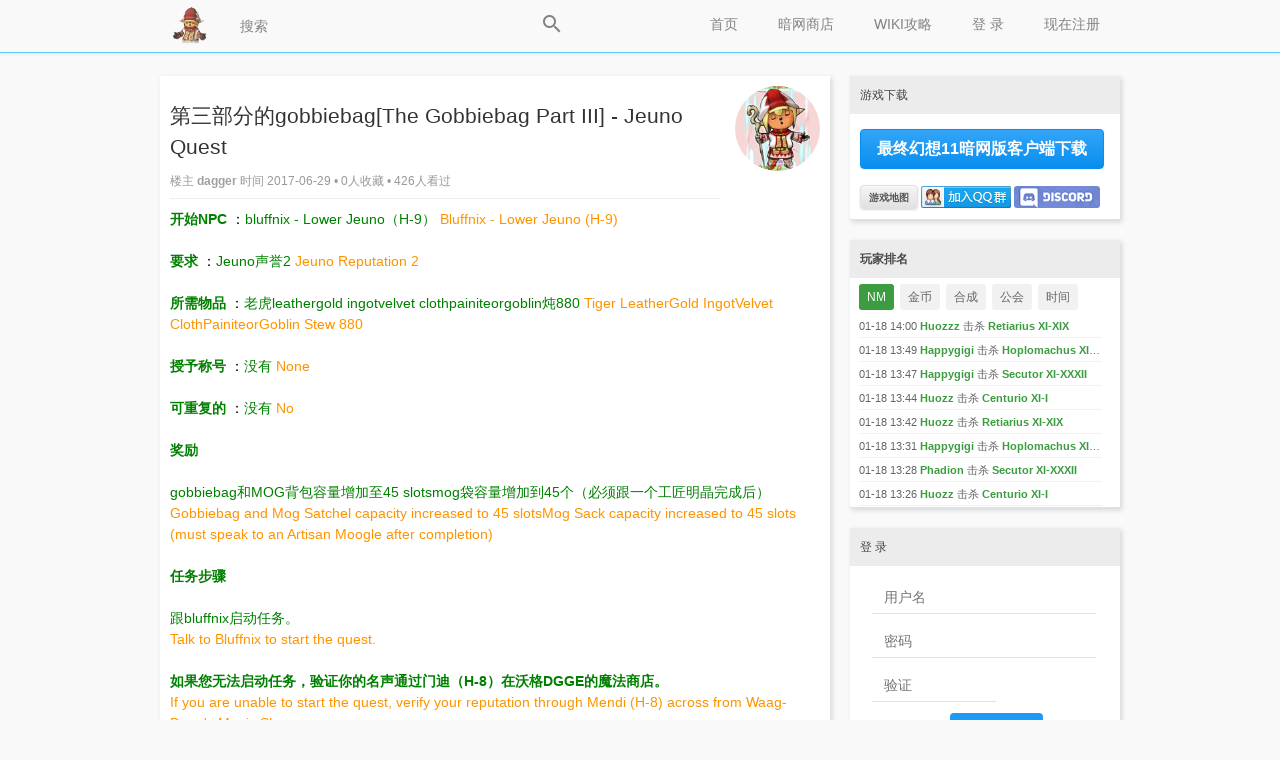

--- FILE ---
content_type: text/html; charset=UTF-8
request_url: http://www.ffxisf.com/t/550
body_size: 7251
content:
<!DOCTYPE html PUBLIC "-//W3C//DTD XHTML 1.0 Transitional//EN"
	"http://www.w3.org/TR/xhtml1/DTD/xhtml1-transitional.dtd">
<html xmlns="http://www.w3.org/1999/xhtml" xml:lang="zh-cmn-Hans"
	  lang="zh-cmn-Hans">
<head>
	<meta name="renderer" content="webkit"/>
	<meta http-equiv="Content-Type" content="text/html;charset=utf-8"/>
	<meta http-equiv="Cache-Control" content="no-siteapp"/>
	<meta http-equiv="X-UA-Compatible" content="IE=edge,chrome=1"/>
	<meta name="keywords" content="居民任务(Quest)" />
<meta name="description" content="开始NPC ：bluffnix - Lower Jeuno（H-9） Bluffnix - Lower Jeuno (H-9)要求 ：Jeuno声誉2 Jeuno Reputation 2所需物品 ：老虎leathergold ingotvelvet clothpainiteorgoblin炖880" />
	<meta name="msapplication-TileImage" content="/static/img/retinahd_icon.png"/>
	<title>第三部分的gobbiebag[The Gobbiebag Part III] - Jeuno Quest - 最终幻想11暗网版</title>
	<!--link rel="dns-prefetch" href="//www.ffxisf.com" />
	<link rel="prefetch" href="//www.ffxisf.com" /-->
	<link rel="apple-touch-icon-precomposed"
		  href="/static/img/apple-touch-icon-57x57-precomposed.png"/>
	<link rel="apple-touch-icon-precomposed" sizes="72x72"
		  href="/static/img/apple-touch-icon-72x72-precomposed.png"/>
	<link rel="apple-touch-icon-precomposed" sizes="114x114"
		  href="/static/img/apple-touch-icon-114x114-precomposed.png"/>
	<link rel="apple-touch-icon-precomposed" sizes="144x144"
		  href="/static/img/apple-touch-icon-144x144-precomposed.png"/>
	<link rel="apple-touch-icon-precomposed" sizes="180x180"
		  href="/static/img/retinahd_icon.png"/>
	<link rel="shortcut icon" type="image/ico" href="/favicon.ico"/>
	<link href="/static/css/default/style.css?version=5.9.0" rel="stylesheet" />
	<link href="/static/css/buttons.min.css" rel="stylesheet">
	<link href="/static/css/jquery.toast.min.css" rel="stylesheet">
	<link rel="search" type="application/opensearchdescription+xml"
		  title="最终幻想11暗网版"
		  href="/search.xml"/>
	<script type="text/javascript">
		var Prefix = "carbon_";
		var WebsitePath = "";
	</script>
	<script src="/static/js/jquery.min.js"></script>
	<script src="/static/js/jquery.toast.min.js"></script>
	<script src="/static/js/default/global.js?version=5.9.0"></script>
	<script type="text/javascript">
		if (document.location.protocol == 'http:' && document.location.host.includes('ffxisf.com'))
			window.location.href = window.location.href.replace('http', 'https');

				loadScript("/language/zh-cn/global.js?version=5.9.0", function () {
		});
	</script>
	</head>
<body>
<!-- content wrapper start -->
<div id="ffxisf_pc" class="wrapper">
	<div class="nav-bar">
		<div class="nav-panel">
			<div class="inner-nav-panel">
				<div class="logo">
					<a href="/">
						<img src="/static/img/logo.png"
							 alt="首页"/>
					</a>
				</div>
				<div class="buttons">
					<div class="searchbox">
						<input type="text" id="SearchInput"
							   onkeydown="javascript:if((event.keyCode==13)&&(this.value!='')){$('#SearchButton').trigger('click');}"
							   placeholder="搜索" />
						<a href="###" id="SearchButton">
							<div class="icon icon-search"></div>
						</a>
					</div>
											<a href="/register">
							现在注册						</a>
						<a href="/login">
							 登 录 						</a>
											<a href="https://ffxiclopedia.fandom.com/wiki/Category:Jobs" target="_blank">WIKI攻略</a>
					<a href="/shop">暗网商店</a>
          <a href="/">
						首页					</a>
				</div>
				<div class="c"></div>
			</div>
		</div>
		<div class="emptyProgressBar">
			<div class="progressBar" id="progressBar">
				<div class="bar1" id="progressBar1"></div>
			</div>
		</div>
	</div>
	<!-- main start -->
	<div class="main-content"></div>
		<div class="main" id="main">
		
		<script type="text/javascript">
	var TopicID = 550;
	$(document).ready(function(){
		var cdnhost = "";
		$(".topic-content").find("img").each(function(){
	      if ($(this).attr("src").indexOf("/upload") == 0)
	        $(this).attr("src", cdnhost+$(this).attr("src"));
	    });
	});
</script>
<!-- main-content start -->
<div class="main-content">
			<!-- post main content start -->
		<div class="main-box without-title">
			<div class="topic-title">
				<div class="topic-title-main float-left">
					<h1>第三部分的gobbiebag[The Gobbiebag Part III] - Jeuno Quest</h1>
					<div class="topic-title-date">
						楼主 <a href="/u/dagger">
							dagger						</a>
						时间 2017-06-29						• 0人收藏						• 425人看过						<div class="bdsharebuttonbox"><a href="#" class="bds_more" data-cmd="more"></a><a href="#" class="bds_qzone" data-cmd="qzone" title="分享到QQ空间"></a><a href="#" class="bds_tsina" data-cmd="tsina" title="分享到新浪微博"></a><a href="#" class="bds_tqq" data-cmd="tqq" title="分享到腾讯微博"></a><a href="#" class="bds_renren" data-cmd="renren" title="分享到人人网"></a><a href="#" class="bds_weixin" data-cmd="weixin" title="分享到微信"></a></div>
						<script>window._bd_share_config={"common":{"bdSnsKey":{},"bdText":"","bdMini":"2","bdMiniList":false,"bdPic":"","bdStyle":"0","bdSize":"16"},"share":{}};with(document)0[(getElementsByTagName('head')[0]||body).appendChild(createElement('script')).src='http://bdimg.share.baidu.com/static/api/js/share.js?v=89860593.js?cdnversion='+~(-new Date()/36e5)];</script>
					</div>
				</div>
				<div class="detail-avatar">
					<a href="/u/dagger">
						<img src="/upload/avatar/large/1.png" alt="dagger"/>					</a>
				</div>
				<div class="c"></div>
			</div>
			<div class="topic-content">
				<div id="p550">
					<strong><font color="#008000">开始NPC</font></strong> ：<font color="#008000">bluffnix - Lower Jeuno（H-9）</font> <font color="#FE9500">Bluffnix - Lower Jeuno (H-9)</font><br /><br /><strong><font color="#008000">要求</font></strong> ：<font color="#008000">Jeuno声誉2</font> <font color="#FE9500">Jeuno Reputation 2</font><br /><br /><strong><font color="#008000">所需物品</font></strong> ：<font color="#008000">老虎leathergold ingotvelvet clothpainiteorgoblin炖880</font> <font color="#FE9500">Tiger LeatherGold IngotVelvet ClothPainiteorGoblin Stew 880</font><br /><br /><strong><font color="#008000">授予称号</font></strong> ：<font color="#008000">没有</font> <font color="#FE9500">None</font><br /><br /><strong><font color="#008000">可重复的</font></strong> ：<font color="#008000">没有</font> <font color="#FE9500">No</font><br /><br /><strong><font color="#008000">奖励</font></strong><br /><br /><font color="#008000">gobbiebag和MOG背包容量增加至45 slotsmog袋容量增加到45个（必须跟一个工匠明晶完成后）</font><br /><font color="#FE9500">Gobbiebag and Mog Satchel capacity increased to 45 slotsMog Sack capacity increased to 45 slots (must speak to an Artisan Moogle after completion)</font><br /><br /><strong><font color="#008000">任务步骤</font></strong><br /><br /><font color="#008000">跟bluffnix启动任务。</font><br /><font color="#FE9500">Talk to Bluffnix to start the quest.</font><br /><br /><strong><font color="#008000">如果您无法启动任务，验证你的名声通过门迪（H-8）在沃格DGGE的魔法商店。</font></strong><br /><font color="#FE9500">If you are unable to start the quest, verify your reputation through Mendi (H-8) across from Waag-Deeg's Magic Shop.</font><br /><font color="#008000">贸易的老虎皮，金元宝，丝绒布，和硅硼钙铝石为bluffnix（这些物品都可以在拍卖行和/或制作）。</font><br /><font color="#FE9500">Trade the Tiger Leather, Gold Ingot, Velvet Cloth, and Painite to Bluffnix (these items can all be found on the Auction House and/or crafted).</font><br /><br /><strong><font color="#008000">你也可以贸易的地精杂烩880而不是四项立即完成任务。</font></strong><br /><font color="#FE9500">You can also trade a Goblin Stew 880 instead of the four items to instantly complete the quest.</font><br /><font color="#008000">在交易的物品，你的gobbiebag容量增加5槽新共45。</font><br /><font color="#FE9500">After trading the items, your Gobbiebag capacity increases by 5 slots to a new total of 45.</font><br /><br /><strong><font color="#008000">如果你有一个MOG挎包，也马上升级到相同的最大容量。</font></strong><br /><font color="#FE9500">If you have a Mog Satchel, it is also upgraded immediately to the same maximum capacity.</font><br /><font color="#008000">如果你有一个猫袋，跟一个工匠明晶要升级完成这个任务来增加你的MOG袋容量5以及后。</font><br /><font color="#FE9500">If you have a Mog Sack, talk to an Artisan Moogle and ask for an upgrade after completing this quest to increase your Mog Sack capacity by 5 as well.</font><br /><br /><strong><font color="#008000">如果你还没有一个挎包和/或MOG MOG袋但你获得后，则会自动升级到你的gobbiebag最大的能力，所以不需要获得一个gobbiebag之前完成任务。</font></strong><br /><font color="#FE9500">If you do not yet have a Mog Satchel and/or Mog Sack but you acquire one later, it is automatically upgraded to the maximum capacity of your Gobbiebag, so there is no need to acquire one before completing Gobbiebag quests.</font><br /><font color="#008000">你也可以贸易的地精杂烩880而不是四项立即完成任务。</font><br /><font color="#FE9500">You can also trade a Goblin Stew 880 instead of the four items to instantly complete the quest.</font><br /><br /><strong><font color="#008000">跟bluffnix启动任务。</font></strong><br /><font color="#FE9500">Talk to Bluffnix to start the quest.</font><br /><font color="#008000">如果您无法启动任务，验证你的名声通过门迪（H-8）在沃格DGGE的魔法商店。</font><br /><font color="#FE9500">If you are unable to start the quest, verify your reputation through Mendi (H-8) across from Waag-Deeg's Magic Shop.</font><br /><br /><strong><font color="#008000">贸易的老虎皮，金元宝，丝绒布，和硅硼钙铝石为bluffnix（这些物品都可以在拍卖行和/或制作）。</font></strong><br /><font color="#FE9500">Trade the Tiger Leather, Gold Ingot, Velvet Cloth, and Painite to Bluffnix (these items can all be found on the Auction House and/or crafted).</font><br /><font color="#008000">你也可以贸易的地精杂烩880而不是四项立即完成任务。</font><br /><font color="#FE9500">You can also trade a Goblin Stew 880 instead of the four items to instantly complete the quest.</font><br /><br /><strong><font color="#008000">在交易的物品，你的gobbiebag容量增加5槽新共45。</font></strong><br /><font color="#FE9500">After trading the items, your Gobbiebag capacity increases by 5 slots to a new total of 45.</font><br /><font color="#008000">如果你有一个MOG挎包，也马上升级到相同的最大容量。</font><br /><font color="#FE9500">If you have a Mog Satchel, it is also upgraded immediately to the same maximum capacity.</font><br /><br /><strong><font color="#008000">如果你有一个猫袋，跟一个工匠明晶要升级完成这个任务来增加你的MOG袋容量5以及后。</font></strong><br /><font color="#FE9500">If you have a Mog Sack, talk to an Artisan Moogle and ask for an upgrade after completing this quest to increase your Mog Sack capacity by 5 as well.</font><br /><font color="#008000">如果你还没有一个挎包和/或MOG MOG袋但你获得后，则会自动升级到你的gobbiebag最大的能力，所以不需要获得一个gobbiebag之前完成任务。</font><br /><font color="#FE9500">If you do not yet have a Mog Satchel and/or Mog Sack but you acquire one later, it is automatically upgraded to the maximum capacity of your Gobbiebag, so there is no need to acquire one before completing Gobbiebag quests.</font><br /><br /><strong><font color="#008000">如果你还没有一个挎包和/或MOG MOG袋但你获得后，则会自动升级到你的gobbiebag最大的能力，所以不需要获得一个gobbiebag之前完成任务。</font></strong><br /><font color="#FE9500">If you do not yet have a Mog Satchel and/or Mog Sack but you acquire one later, it is automatically upgraded to the maximum capacity of your Gobbiebag, so there is no need to acquire one before completing Gobbiebag quests.</font><br /><font color="#008000"></font><br /><font color="#FE9500"></font><br /><br /></table>				</div>
				<div id="edit550" style="width:648px;height:auto;" class="hide"></div>
			</div>
			<div class="topic-tags btn">

				<div id="TagsList">
					<div id="TagsElements">
														<a href="/tag/%E5%B1%85%E6%B0%91%E4%BB%BB%E5%8A%A1%28Quest%29"
								   id="Tag2066c368f6a354b1056168e00343d9ba">
									居民任务(Quest)								</a>
													</div>
					</div>

				<div id="EditTags" style="display:none;">
					<div id="EditTagsElements">
														<a href="###"
								   onclick="javascript:DeleteTag(550, this, '居民任务(Quest)');">
									居民任务(Quest)&nbsp;×
								</a>
													</div>
					<div class="c"></div>
					<input type="text" name="AlternativeTag" id="AlternativeTag" value="" class="float-left w200"
						   placeholder="添加话题(按Enter添加)"/>
					<a href="###" class="edittag" onclick="javascript:CompletedEditingTags();">
						完成					</a>
				</div>


				<div style="float:right;">
														</div>
				<div class="c"></div>
			</div>
		</div>
		<!-- post main content end -->
			<!-- editor start -->
		<script type="text/javascript">
      setTimeout(function(){
        loadScript("/static/js/default/topic.function.js?version=5.9.0", function () {
            loadScript("/static/editor/ueditor.parse.min.js?version=5.9.0", function () {
              RenderTopic();
          });
        });
      }, 2000);
	</script>
	<script type="text/javascript" charset="utf-8"
			src="/static/js/default/topic.function.js?version=5.9.0"></script>
		<div class="ad">
			<p>登录后方可回帖</p>
		</div>
		<!-- editor end -->
</div>
<!-- main-content end -->
<!-- main-sider start -->
<div class="main-sider">
	<div class="sider-box">
	<div class="sider-box-title">游戏下载</div>
	<div class="sider-box-content">
		<p>
<a href="/t/836" class="button button-glow button-rounded button-raised button-primary" style="padding:0 16px;color:#fff;font-weight:bold;" target="_blank">最终幻想11暗网版客户端下载</a></p>
<a href="//map.ffxisf.com" class="button button-rounded button-raised button-tiny" 
 style="padding:0 8px;font-weight:bold;margin:0;" target="_blank">游戏地图</a>&nbsp;<a target="_blank" href="https://qm.qq.com/cgi-bin/qm/qr?k=ryufBbOyYj4PrbUw95lA5ESpwFKFaumi&jump_from=webapi&authKey=4xx4lumyOhU13xLHpWqgeD57gxCN5rgLYwnJsK2o4rDSwrLiQ24+hFKzv0iYZPOw"><img border="0" style="position: relative;top: 7px;margin:0;" src="/static/img/qqgroup.png" alt="最终幻想11暗网版" title="最终幻想11暗网版"></a>&nbsp;<a target="_blank" href="https://discord.gg/U69bzYgdtD"><img style="position: relative;top: 7px; height:22px;margin:0;border-radius: 3px;" src="/static/img/discord.png" alt="加入discord群组" title="加入discord群组"></a>		<div class="c"></div>
	</div>
</div>

<div class="sider-box">
  <div class="sider-box-title"><strong>玩家排名</strong></div>
  <div id="TopList">
    <span class="topshow">NM</span>
    <span>金币</span>
    <span>合成</span>
    <span>公会</span>
    <span>时间</span>
  </div>
  <div id="TopContent"></div>
</div>

<div class="sider-box">
	<div class="sider-box-title"> 登 录 </div>
	<div class="sider-box-content">
		<div class="center-align" style="width:226px;">
			<form action="/login" method="post" onsubmit="JavaScript:this.Password.value=md5(this.Password.value);">
				<input type="hidden" value="/t/550" name="ReturnUrl" />
				<input type="hidden" name="FormHash" value="20aba209" />
				<input type="hidden" name="Expires" value="30" />
				<p><label><input type="text" name="UserName" id="UserName" class="w200" value="" placeholder="用户名" onblur="CheckUserNameExist()" /></label></p>
				<p><label><input type="password" name="Password" class="w200" value="" placeholder="密码" /></label></p>
				<p><label><input type="text" name="VerifyCode" class="w100" onfocus="document.getElementById('Verification_Code_Img').src='/seccode.php';document.getElementById('Verification_Code_Img').style.display='inline';" value="" placeholder="验证" /></label> 
				<img src="" id="Verification_Code_Img" style="cursor: pointer;display:none;" onclick="this.src+=''" alt="验证" align="middle" /></p>
				<p><input type="submit" value=" 登 录 " name="submit" class="button button-primary button-rounded button-small" style="margin:0 78px;" /></p>
				<p class="fs14 text-center">
					<a href="/register">现在注册</a>&nbsp;&nbsp;&nbsp;&nbsp;
					<a href="/forgot">忘记密码</a>
				</p>
			</form>
		</div>
				<p>
<a href="/oauth-1">
	<img src="/static/img/oauth/weibo_icon_label.png" alt="Weibo  登 录 " />
</a>&nbsp;
				</p>
	</div>
</div>

<div class="sider-box">
	<div class="sider-box-title">
		话题广场		<span class="float-right"><a href="/tags">查看更多</a></span>
	</div>
	<div class="sider-box-content btn">
				<a href="/tag/%E5%B1%85%E6%B0%91%E4%BB%BB%E5%8A%A1%28Quest%29">居民任务(Quest)</a>
				<a href="/tag/%E4%B8%8B%E8%BD%BD%E4%B8%8E%E5%AE%89%E8%A3%85">下载与安装</a>
				<a href="/tag/%E6%B8%B8%E6%88%8F%E6%9B%B4%E6%96%B0">游戏更新</a>
				<a href="/tag/%E6%95%99%E7%A8%8B">教程</a>
				<a href="/tag/%E4%B8%BB%E7%BA%BF%E4%BB%BB%E5%8A%A1%28Mission%29">主线任务(Mission)</a>
				<a href="/tag/Dynamis+%E9%87%8C%E4%B8%96%E7%95%8C">Dynamis 里世界</a>
				<a href="/tag/ZNM%E4%BB%BB%E5%8A%A1">ZNM任务</a>
				<a href="/tag/BCNM%E4%BB%BB%E5%8A%A1">BCNM任务</a>
				<a href="/tag/Assault%E4%BB%BB%E5%8A%A1">Assault任务</a>
			</div>
</div>
</div>
<!-- main-sider end -->
<div class="reply-mouse-tip sider-box" id="reply-mouse-tip">
	<a class="author" href="javascript:;"></a>
	<div class="content">Loading...</div>
</div>		<div class="c"></div>
		<a style="display: none; " rel="nofollow" href="#top" id="go-to-top">▲</a>
	</div>
		<!-- main end -->
	<div class="c"></div>
	<!-- <iframe style="position: fixed; left:0; top:0; width: 300px; height: 100%; z-index: -999; border: 0;" allowtransparency="true" scrolling="no" src="https://map.ffxisf.com/angeltt.html"></iframe> -->
	<!-- <iframe style="position: fixed; right:0; top:0; width: 300px; height: 100%; z-index: -999; border: 0;" allowTransparency="true" scrolling="no" src="https://map.ffxisf.com/sandworm.html"></iframe> -->
	<!-- footer start -->
	<div class="copyright">
		<p>
			最终幻想11暗网版 Powered By © 2006-2026			<a href="/statistics">论坛统计</a>
			<br/>
						Processed in 5.178 ms,
			1 SQL Query(s),
			519.12 KiB Memory Usage
            <br/>
            友情链接：<a href='https://pan.baidu.com/s/1YWGjOkCKB3m-Hg16Rh1e3g' target='_blank'>最终幻想7</a> <a href='https://pan.baidu.com/s/1YWGjOkCKB3m-Hg16Rh1e3g' target='_blank'>最终幻想8</a> <a href='https://pan.baidu.com/s/1YWGjOkCKB3m-Hg16Rh1e3g' target='_blank'>最终幻想9</a> <a href='https://pan.baidu.com/s/1YWGjOkCKB3m-Hg16Rh1e3g' target='_blank'>最终幻想10</a> <a href='https://pan.baidu.com/s/1YWGjOkCKB3m-Hg16Rh1e3g' target='_blank'>最终幻想12</a> <a href='https://pan.baidu.com/s/1YWGjOkCKB3m-Hg16Rh1e3g' target='_blank'>最终幻想13</a> <a href='https://pan.baidu.com/s/1yu9H-X0Zy0hvexY1s92WEQ' target='_blank'>最终幻想14</a>
            <br/>
            <!--End Top Mmorpg Servers Vote-->
            <a href="//www.xtremetop100.com/in.php?site=1132360687" target="_blank">
            <img src="//www.xtremetop100.com/votenew.jpg" height="50" border="0" alt="Final Fantasy"></a>
            <!--Begin GamingTop100 Vote-->
            <a href="//www.gamingtop100.net/in-18612" title="ffxisf" target="_blank">
            <img src="//www.gamingtop100.net/vote.gif" height="50" alt="final fantasy private servers" /></a><br>
            <a href="//www.gamingtop100.net/final-fantasy/" title="final fantasy private servers">
            <img src="//www.gamingtop100.net/img/track.gif" alt="final fantasy private servers" /></a>
            <!--End GamingTop100 Code-->
		</p>
	</div>
	<!-- footer end -->
</div>
<!-- content wrapper end -->
<!--<script type="text/javascript" color="79,195,247" opacity='0.9' zIndex="-2" count="90" src="/static/js/default/canvas-nest.min.js"></script>-->
<script type="text/javascript">
	function showToast(msg, type) {
    if (!type) { type=0; }
		$.toast({
			text: msg,
      icon: type ? 'success' : 'info',
			position: 'bottom-center',
			textAlign: 'center',
			allowToastClose: false,
			loader: false
		});
	}

	function trySendMail()
	{
		if ($(this).hasClass("disabled"))
			return;

		$(this).addClass("disabled");
		//点击确定后操作
		$.post("/mail", {}, function(result){
			$(this).removeClass("disabled");
			var rinfo = JSON.parse(result);
			showToast(rinfo.msg, rinfo.res);
		});
	}

	function openImage(fname)
	{
		var imgdiv = $('<div id="ffxisf_img" style="position: fixed; height: 100%;width: 100%; z-index:9999;display: block;top: 0;left: 0;"></div>');
		imgdiv.css('background', 'url(/capture/'+fname+') center center no-repeat rgba(0,0,0,0.7)');
		imgdiv.css('background-size', 'auto 90%');
		$('body').append(imgdiv);

		imgdiv.on('click', function(){
			$(this).remove();
		});
	}

	$(function(){
		$('#main').on('click', '.small-img', function(){
			openImage($(this).attr('fname'));
		});
  });
</script>
<script defer src="https://static.cloudflareinsights.com/beacon.min.js/vcd15cbe7772f49c399c6a5babf22c1241717689176015" integrity="sha512-ZpsOmlRQV6y907TI0dKBHq9Md29nnaEIPlkf84rnaERnq6zvWvPUqr2ft8M1aS28oN72PdrCzSjY4U6VaAw1EQ==" data-cf-beacon='{"version":"2024.11.0","token":"41c11b0b83884249ac1e78ea9462789c","r":1,"server_timing":{"name":{"cfCacheStatus":true,"cfEdge":true,"cfExtPri":true,"cfL4":true,"cfOrigin":true,"cfSpeedBrain":true},"location_startswith":null}}' crossorigin="anonymous"></script>
</body>
</html>


--- FILE ---
content_type: text/html; charset=UTF-8
request_url: https://www.ffxisf.com/t/550
body_size: 6972
content:
<!DOCTYPE html PUBLIC "-//W3C//DTD XHTML 1.0 Transitional//EN"
	"http://www.w3.org/TR/xhtml1/DTD/xhtml1-transitional.dtd">
<html xmlns="http://www.w3.org/1999/xhtml" xml:lang="zh-cmn-Hans"
	  lang="zh-cmn-Hans">
<head>
	<meta name="renderer" content="webkit"/>
	<meta http-equiv="Content-Type" content="text/html;charset=utf-8"/>
	<meta http-equiv="Cache-Control" content="no-siteapp"/>
	<meta http-equiv="X-UA-Compatible" content="IE=edge,chrome=1"/>
	<meta name="keywords" content="居民任务(Quest)" />
<meta name="description" content="开始NPC ：bluffnix - Lower Jeuno（H-9） Bluffnix - Lower Jeuno (H-9)要求 ：Jeuno声誉2 Jeuno Reputation 2所需物品 ：老虎leathergold ingotvelvet clothpainiteorgoblin炖880" />
	<meta name="msapplication-TileImage" content="/static/img/retinahd_icon.png"/>
	<title>第三部分的gobbiebag[The Gobbiebag Part III] - Jeuno Quest - 最终幻想11暗网版</title>
	<!--link rel="dns-prefetch" href="//www.ffxisf.com" />
	<link rel="prefetch" href="//www.ffxisf.com" /-->
	<link rel="apple-touch-icon-precomposed"
		  href="/static/img/apple-touch-icon-57x57-precomposed.png"/>
	<link rel="apple-touch-icon-precomposed" sizes="72x72"
		  href="/static/img/apple-touch-icon-72x72-precomposed.png"/>
	<link rel="apple-touch-icon-precomposed" sizes="114x114"
		  href="/static/img/apple-touch-icon-114x114-precomposed.png"/>
	<link rel="apple-touch-icon-precomposed" sizes="144x144"
		  href="/static/img/apple-touch-icon-144x144-precomposed.png"/>
	<link rel="apple-touch-icon-precomposed" sizes="180x180"
		  href="/static/img/retinahd_icon.png"/>
	<link rel="shortcut icon" type="image/ico" href="/favicon.ico"/>
	<link href="/static/css/default/style.css?version=5.9.0" rel="stylesheet" />
	<link href="/static/css/buttons.min.css" rel="stylesheet">
	<link href="/static/css/jquery.toast.min.css" rel="stylesheet">
	<link rel="search" type="application/opensearchdescription+xml"
		  title="最终幻想11暗网版"
		  href="/search.xml"/>
	<script type="text/javascript">
		var Prefix = "carbon_";
		var WebsitePath = "";
	</script>
	<script src="/static/js/jquery.min.js"></script>
	<script src="/static/js/jquery.toast.min.js"></script>
	<script src="/static/js/default/global.js?version=5.9.0"></script>
	<script type="text/javascript">
		if (document.location.protocol == 'http:' && document.location.host.includes('ffxisf.com'))
			window.location.href = window.location.href.replace('http', 'https');

				loadScript("/language/zh-cn/global.js?version=5.9.0", function () {
		});
	</script>
	</head>
<body>
<!-- content wrapper start -->
<div id="ffxisf_pc" class="wrapper">
	<div class="nav-bar">
		<div class="nav-panel">
			<div class="inner-nav-panel">
				<div class="logo">
					<a href="/">
						<img src="/static/img/logo.png"
							 alt="首页"/>
					</a>
				</div>
				<div class="buttons">
					<div class="searchbox">
						<input type="text" id="SearchInput"
							   onkeydown="javascript:if((event.keyCode==13)&&(this.value!='')){$('#SearchButton').trigger('click');}"
							   placeholder="搜索" />
						<a href="###" id="SearchButton">
							<div class="icon icon-search"></div>
						</a>
					</div>
											<a href="/register">
							现在注册						</a>
						<a href="/login">
							 登 录 						</a>
											<a href="https://ffxiclopedia.fandom.com/wiki/Category:Jobs" target="_blank">WIKI攻略</a>
					<a href="/shop">暗网商店</a>
          <a href="/">
						首页					</a>
				</div>
				<div class="c"></div>
			</div>
		</div>
		<div class="emptyProgressBar">
			<div class="progressBar" id="progressBar">
				<div class="bar1" id="progressBar1"></div>
			</div>
		</div>
	</div>
	<!-- main start -->
	<div class="main-content"></div>
		<div class="main" id="main">
		
		<script type="text/javascript">
	var TopicID = 550;
	$(document).ready(function(){
		var cdnhost = "";
		$(".topic-content").find("img").each(function(){
	      if ($(this).attr("src").indexOf("/upload") == 0)
	        $(this).attr("src", cdnhost+$(this).attr("src"));
	    });
	});
</script>
<!-- main-content start -->
<div class="main-content">
			<!-- post main content start -->
		<div class="main-box without-title">
			<div class="topic-title">
				<div class="topic-title-main float-left">
					<h1>第三部分的gobbiebag[The Gobbiebag Part III] - Jeuno Quest</h1>
					<div class="topic-title-date">
						楼主 <a href="/u/dagger">
							dagger						</a>
						时间 2017-06-29						• 0人收藏						• 426人看过						<div class="bdsharebuttonbox"><a href="#" class="bds_more" data-cmd="more"></a><a href="#" class="bds_qzone" data-cmd="qzone" title="分享到QQ空间"></a><a href="#" class="bds_tsina" data-cmd="tsina" title="分享到新浪微博"></a><a href="#" class="bds_tqq" data-cmd="tqq" title="分享到腾讯微博"></a><a href="#" class="bds_renren" data-cmd="renren" title="分享到人人网"></a><a href="#" class="bds_weixin" data-cmd="weixin" title="分享到微信"></a></div>
						<script>window._bd_share_config={"common":{"bdSnsKey":{},"bdText":"","bdMini":"2","bdMiniList":false,"bdPic":"","bdStyle":"0","bdSize":"16"},"share":{}};with(document)0[(getElementsByTagName('head')[0]||body).appendChild(createElement('script')).src='http://bdimg.share.baidu.com/static/api/js/share.js?v=89860593.js?cdnversion='+~(-new Date()/36e5)];</script>
					</div>
				</div>
				<div class="detail-avatar">
					<a href="/u/dagger">
						<img src="/upload/avatar/large/1.png" alt="dagger"/>					</a>
				</div>
				<div class="c"></div>
			</div>
			<div class="topic-content">
				<div id="p550">
					<strong><font color="#008000">开始NPC</font></strong> ：<font color="#008000">bluffnix - Lower Jeuno（H-9）</font> <font color="#FE9500">Bluffnix - Lower Jeuno (H-9)</font><br /><br /><strong><font color="#008000">要求</font></strong> ：<font color="#008000">Jeuno声誉2</font> <font color="#FE9500">Jeuno Reputation 2</font><br /><br /><strong><font color="#008000">所需物品</font></strong> ：<font color="#008000">老虎leathergold ingotvelvet clothpainiteorgoblin炖880</font> <font color="#FE9500">Tiger LeatherGold IngotVelvet ClothPainiteorGoblin Stew 880</font><br /><br /><strong><font color="#008000">授予称号</font></strong> ：<font color="#008000">没有</font> <font color="#FE9500">None</font><br /><br /><strong><font color="#008000">可重复的</font></strong> ：<font color="#008000">没有</font> <font color="#FE9500">No</font><br /><br /><strong><font color="#008000">奖励</font></strong><br /><br /><font color="#008000">gobbiebag和MOG背包容量增加至45 slotsmog袋容量增加到45个（必须跟一个工匠明晶完成后）</font><br /><font color="#FE9500">Gobbiebag and Mog Satchel capacity increased to 45 slotsMog Sack capacity increased to 45 slots (must speak to an Artisan Moogle after completion)</font><br /><br /><strong><font color="#008000">任务步骤</font></strong><br /><br /><font color="#008000">跟bluffnix启动任务。</font><br /><font color="#FE9500">Talk to Bluffnix to start the quest.</font><br /><br /><strong><font color="#008000">如果您无法启动任务，验证你的名声通过门迪（H-8）在沃格DGGE的魔法商店。</font></strong><br /><font color="#FE9500">If you are unable to start the quest, verify your reputation through Mendi (H-8) across from Waag-Deeg's Magic Shop.</font><br /><font color="#008000">贸易的老虎皮，金元宝，丝绒布，和硅硼钙铝石为bluffnix（这些物品都可以在拍卖行和/或制作）。</font><br /><font color="#FE9500">Trade the Tiger Leather, Gold Ingot, Velvet Cloth, and Painite to Bluffnix (these items can all be found on the Auction House and/or crafted).</font><br /><br /><strong><font color="#008000">你也可以贸易的地精杂烩880而不是四项立即完成任务。</font></strong><br /><font color="#FE9500">You can also trade a Goblin Stew 880 instead of the four items to instantly complete the quest.</font><br /><font color="#008000">在交易的物品，你的gobbiebag容量增加5槽新共45。</font><br /><font color="#FE9500">After trading the items, your Gobbiebag capacity increases by 5 slots to a new total of 45.</font><br /><br /><strong><font color="#008000">如果你有一个MOG挎包，也马上升级到相同的最大容量。</font></strong><br /><font color="#FE9500">If you have a Mog Satchel, it is also upgraded immediately to the same maximum capacity.</font><br /><font color="#008000">如果你有一个猫袋，跟一个工匠明晶要升级完成这个任务来增加你的MOG袋容量5以及后。</font><br /><font color="#FE9500">If you have a Mog Sack, talk to an Artisan Moogle and ask for an upgrade after completing this quest to increase your Mog Sack capacity by 5 as well.</font><br /><br /><strong><font color="#008000">如果你还没有一个挎包和/或MOG MOG袋但你获得后，则会自动升级到你的gobbiebag最大的能力，所以不需要获得一个gobbiebag之前完成任务。</font></strong><br /><font color="#FE9500">If you do not yet have a Mog Satchel and/or Mog Sack but you acquire one later, it is automatically upgraded to the maximum capacity of your Gobbiebag, so there is no need to acquire one before completing Gobbiebag quests.</font><br /><font color="#008000">你也可以贸易的地精杂烩880而不是四项立即完成任务。</font><br /><font color="#FE9500">You can also trade a Goblin Stew 880 instead of the four items to instantly complete the quest.</font><br /><br /><strong><font color="#008000">跟bluffnix启动任务。</font></strong><br /><font color="#FE9500">Talk to Bluffnix to start the quest.</font><br /><font color="#008000">如果您无法启动任务，验证你的名声通过门迪（H-8）在沃格DGGE的魔法商店。</font><br /><font color="#FE9500">If you are unable to start the quest, verify your reputation through Mendi (H-8) across from Waag-Deeg's Magic Shop.</font><br /><br /><strong><font color="#008000">贸易的老虎皮，金元宝，丝绒布，和硅硼钙铝石为bluffnix（这些物品都可以在拍卖行和/或制作）。</font></strong><br /><font color="#FE9500">Trade the Tiger Leather, Gold Ingot, Velvet Cloth, and Painite to Bluffnix (these items can all be found on the Auction House and/or crafted).</font><br /><font color="#008000">你也可以贸易的地精杂烩880而不是四项立即完成任务。</font><br /><font color="#FE9500">You can also trade a Goblin Stew 880 instead of the four items to instantly complete the quest.</font><br /><br /><strong><font color="#008000">在交易的物品，你的gobbiebag容量增加5槽新共45。</font></strong><br /><font color="#FE9500">After trading the items, your Gobbiebag capacity increases by 5 slots to a new total of 45.</font><br /><font color="#008000">如果你有一个MOG挎包，也马上升级到相同的最大容量。</font><br /><font color="#FE9500">If you have a Mog Satchel, it is also upgraded immediately to the same maximum capacity.</font><br /><br /><strong><font color="#008000">如果你有一个猫袋，跟一个工匠明晶要升级完成这个任务来增加你的MOG袋容量5以及后。</font></strong><br /><font color="#FE9500">If you have a Mog Sack, talk to an Artisan Moogle and ask for an upgrade after completing this quest to increase your Mog Sack capacity by 5 as well.</font><br /><font color="#008000">如果你还没有一个挎包和/或MOG MOG袋但你获得后，则会自动升级到你的gobbiebag最大的能力，所以不需要获得一个gobbiebag之前完成任务。</font><br /><font color="#FE9500">If you do not yet have a Mog Satchel and/or Mog Sack but you acquire one later, it is automatically upgraded to the maximum capacity of your Gobbiebag, so there is no need to acquire one before completing Gobbiebag quests.</font><br /><br /><strong><font color="#008000">如果你还没有一个挎包和/或MOG MOG袋但你获得后，则会自动升级到你的gobbiebag最大的能力，所以不需要获得一个gobbiebag之前完成任务。</font></strong><br /><font color="#FE9500">If you do not yet have a Mog Satchel and/or Mog Sack but you acquire one later, it is automatically upgraded to the maximum capacity of your Gobbiebag, so there is no need to acquire one before completing Gobbiebag quests.</font><br /><font color="#008000"></font><br /><font color="#FE9500"></font><br /><br /></table>				</div>
				<div id="edit550" style="width:648px;height:auto;" class="hide"></div>
			</div>
			<div class="topic-tags btn">

				<div id="TagsList">
					<div id="TagsElements">
														<a href="/tag/%E5%B1%85%E6%B0%91%E4%BB%BB%E5%8A%A1%28Quest%29"
								   id="Tag2066c368f6a354b1056168e00343d9ba">
									居民任务(Quest)								</a>
													</div>
					</div>

				<div id="EditTags" style="display:none;">
					<div id="EditTagsElements">
														<a href="###"
								   onclick="javascript:DeleteTag(550, this, '居民任务(Quest)');">
									居民任务(Quest)&nbsp;×
								</a>
													</div>
					<div class="c"></div>
					<input type="text" name="AlternativeTag" id="AlternativeTag" value="" class="float-left w200"
						   placeholder="添加话题(按Enter添加)"/>
					<a href="###" class="edittag" onclick="javascript:CompletedEditingTags();">
						完成					</a>
				</div>


				<div style="float:right;">
														</div>
				<div class="c"></div>
			</div>
		</div>
		<!-- post main content end -->
			<!-- editor start -->
		<script type="text/javascript">
      setTimeout(function(){
        loadScript("/static/js/default/topic.function.js?version=5.9.0", function () {
            loadScript("/static/editor/ueditor.parse.min.js?version=5.9.0", function () {
              RenderTopic();
          });
        });
      }, 2000);
	</script>
	<script type="text/javascript" charset="utf-8"
			src="/static/js/default/topic.function.js?version=5.9.0"></script>
		<div class="ad">
			<p>登录后方可回帖</p>
		</div>
		<!-- editor end -->
</div>
<!-- main-content end -->
<!-- main-sider start -->
<div class="main-sider">
	<div class="sider-box">
	<div class="sider-box-title">游戏下载</div>
	<div class="sider-box-content">
		<p>
<a href="/t/836" class="button button-glow button-rounded button-raised button-primary" style="padding:0 16px;color:#fff;font-weight:bold;" target="_blank">最终幻想11暗网版客户端下载</a></p>
<a href="//map.ffxisf.com" class="button button-rounded button-raised button-tiny" 
 style="padding:0 8px;font-weight:bold;margin:0;" target="_blank">游戏地图</a>&nbsp;<a target="_blank" href="https://qm.qq.com/cgi-bin/qm/qr?k=ryufBbOyYj4PrbUw95lA5ESpwFKFaumi&jump_from=webapi&authKey=4xx4lumyOhU13xLHpWqgeD57gxCN5rgLYwnJsK2o4rDSwrLiQ24+hFKzv0iYZPOw"><img border="0" style="position: relative;top: 7px;margin:0;" src="/static/img/qqgroup.png" alt="最终幻想11暗网版" title="最终幻想11暗网版"></a>&nbsp;<a target="_blank" href="https://discord.gg/U69bzYgdtD"><img style="position: relative;top: 7px; height:22px;margin:0;border-radius: 3px;" src="/static/img/discord.png" alt="加入discord群组" title="加入discord群组"></a>		<div class="c"></div>
	</div>
</div>

<div class="sider-box">
  <div class="sider-box-title"><strong>玩家排名</strong></div>
  <div id="TopList">
    <span class="topshow">NM</span>
    <span>金币</span>
    <span>合成</span>
    <span>公会</span>
    <span>时间</span>
  </div>
  <div id="TopContent"></div>
</div>

<div class="sider-box">
	<div class="sider-box-title"> 登 录 </div>
	<div class="sider-box-content">
		<div class="center-align" style="width:226px;">
			<form action="/login" method="post" onsubmit="JavaScript:this.Password.value=md5(this.Password.value);">
				<input type="hidden" value="/t/550" name="ReturnUrl" />
				<input type="hidden" name="FormHash" value="20aba209" />
				<input type="hidden" name="Expires" value="30" />
				<p><label><input type="text" name="UserName" id="UserName" class="w200" value="" placeholder="用户名" onblur="CheckUserNameExist()" /></label></p>
				<p><label><input type="password" name="Password" class="w200" value="" placeholder="密码" /></label></p>
				<p><label><input type="text" name="VerifyCode" class="w100" onfocus="document.getElementById('Verification_Code_Img').src='/seccode.php';document.getElementById('Verification_Code_Img').style.display='inline';" value="" placeholder="验证" /></label> 
				<img src="" id="Verification_Code_Img" style="cursor: pointer;display:none;" onclick="this.src+=''" alt="验证" align="middle" /></p>
				<p><input type="submit" value=" 登 录 " name="submit" class="button button-primary button-rounded button-small" style="margin:0 78px;" /></p>
				<p class="fs14 text-center">
					<a href="/register">现在注册</a>&nbsp;&nbsp;&nbsp;&nbsp;
					<a href="/forgot">忘记密码</a>
				</p>
			</form>
		</div>
				<p>
<a href="/oauth-1">
	<img src="/static/img/oauth/weibo_icon_label.png" alt="Weibo  登 录 " />
</a>&nbsp;
				</p>
	</div>
</div>

<div class="sider-box">
	<div class="sider-box-title">
		话题广场		<span class="float-right"><a href="/tags">查看更多</a></span>
	</div>
	<div class="sider-box-content btn">
				<a href="/tag/%E5%B1%85%E6%B0%91%E4%BB%BB%E5%8A%A1%28Quest%29">居民任务(Quest)</a>
				<a href="/tag/%E4%B8%8B%E8%BD%BD%E4%B8%8E%E5%AE%89%E8%A3%85">下载与安装</a>
				<a href="/tag/%E6%B8%B8%E6%88%8F%E6%9B%B4%E6%96%B0">游戏更新</a>
				<a href="/tag/%E6%95%99%E7%A8%8B">教程</a>
				<a href="/tag/%E4%B8%BB%E7%BA%BF%E4%BB%BB%E5%8A%A1%28Mission%29">主线任务(Mission)</a>
				<a href="/tag/Dynamis+%E9%87%8C%E4%B8%96%E7%95%8C">Dynamis 里世界</a>
				<a href="/tag/ZNM%E4%BB%BB%E5%8A%A1">ZNM任务</a>
				<a href="/tag/BCNM%E4%BB%BB%E5%8A%A1">BCNM任务</a>
				<a href="/tag/Assault%E4%BB%BB%E5%8A%A1">Assault任务</a>
			</div>
</div>
</div>
<!-- main-sider end -->
<div class="reply-mouse-tip sider-box" id="reply-mouse-tip">
	<a class="author" href="javascript:;"></a>
	<div class="content">Loading...</div>
</div>		<div class="c"></div>
		<a style="display: none; " rel="nofollow" href="#top" id="go-to-top">▲</a>
	</div>
		<!-- main end -->
	<div class="c"></div>
	<!-- <iframe style="position: fixed; left:0; top:0; width: 300px; height: 100%; z-index: -999; border: 0;" allowtransparency="true" scrolling="no" src="https://map.ffxisf.com/angeltt.html"></iframe> -->
	<!-- <iframe style="position: fixed; right:0; top:0; width: 300px; height: 100%; z-index: -999; border: 0;" allowTransparency="true" scrolling="no" src="https://map.ffxisf.com/sandworm.html"></iframe> -->
	<!-- footer start -->
	<div class="copyright">
		<p>
			最终幻想11暗网版 Powered By © 2006-2026			<a href="/statistics">论坛统计</a>
			<br/>
						Processed in 6.090 ms,
			1 SQL Query(s),
			520.66 KiB Memory Usage
            <br/>
            友情链接：<a href='https://pan.baidu.com/s/1YWGjOkCKB3m-Hg16Rh1e3g' target='_blank'>最终幻想7</a> <a href='https://pan.baidu.com/s/1YWGjOkCKB3m-Hg16Rh1e3g' target='_blank'>最终幻想8</a> <a href='https://pan.baidu.com/s/1YWGjOkCKB3m-Hg16Rh1e3g' target='_blank'>最终幻想9</a> <a href='https://pan.baidu.com/s/1YWGjOkCKB3m-Hg16Rh1e3g' target='_blank'>最终幻想10</a> <a href='https://pan.baidu.com/s/1YWGjOkCKB3m-Hg16Rh1e3g' target='_blank'>最终幻想12</a> <a href='https://pan.baidu.com/s/1YWGjOkCKB3m-Hg16Rh1e3g' target='_blank'>最终幻想13</a> <a href='https://pan.baidu.com/s/1yu9H-X0Zy0hvexY1s92WEQ' target='_blank'>最终幻想14</a>
            <br/>
            <!--End Top Mmorpg Servers Vote-->
            <a href="//www.xtremetop100.com/in.php?site=1132360687" target="_blank">
            <img src="//www.xtremetop100.com/votenew.jpg" height="50" border="0" alt="Final Fantasy"></a>
            <!--Begin GamingTop100 Vote-->
            <a href="//www.gamingtop100.net/in-18612" title="ffxisf" target="_blank">
            <img src="//www.gamingtop100.net/vote.gif" height="50" alt="final fantasy private servers" /></a><br>
            <a href="//www.gamingtop100.net/final-fantasy/" title="final fantasy private servers">
            <img src="//www.gamingtop100.net/img/track.gif" alt="final fantasy private servers" /></a>
            <!--End GamingTop100 Code-->
		</p>
	</div>
	<!-- footer end -->
</div>
<!-- content wrapper end -->
<!--<script type="text/javascript" color="79,195,247" opacity='0.9' zIndex="-2" count="90" src="/static/js/default/canvas-nest.min.js"></script>-->
<script type="text/javascript">
	function showToast(msg, type) {
    if (!type) { type=0; }
		$.toast({
			text: msg,
      icon: type ? 'success' : 'info',
			position: 'bottom-center',
			textAlign: 'center',
			allowToastClose: false,
			loader: false
		});
	}

	function trySendMail()
	{
		if ($(this).hasClass("disabled"))
			return;

		$(this).addClass("disabled");
		//点击确定后操作
		$.post("/mail", {}, function(result){
			$(this).removeClass("disabled");
			var rinfo = JSON.parse(result);
			showToast(rinfo.msg, rinfo.res);
		});
	}

	function openImage(fname)
	{
		var imgdiv = $('<div id="ffxisf_img" style="position: fixed; height: 100%;width: 100%; z-index:9999;display: block;top: 0;left: 0;"></div>');
		imgdiv.css('background', 'url(/capture/'+fname+') center center no-repeat rgba(0,0,0,0.7)');
		imgdiv.css('background-size', 'auto 90%');
		$('body').append(imgdiv);

		imgdiv.on('click', function(){
			$(this).remove();
		});
	}

	$(function(){
		$('#main').on('click', '.small-img', function(){
			openImage($(this).attr('fname'));
		});
  });
</script>
<script defer src="https://static.cloudflareinsights.com/beacon.min.js/vcd15cbe7772f49c399c6a5babf22c1241717689176015" integrity="sha512-ZpsOmlRQV6y907TI0dKBHq9Md29nnaEIPlkf84rnaERnq6zvWvPUqr2ft8M1aS28oN72PdrCzSjY4U6VaAw1EQ==" data-cf-beacon='{"version":"2024.11.0","token":"41c11b0b83884249ac1e78ea9462789c","r":1,"server_timing":{"name":{"cfCacheStatus":true,"cfEdge":true,"cfExtPri":true,"cfL4":true,"cfOrigin":true,"cfSpeedBrain":true},"location_startswith":null}}' crossorigin="anonymous"></script>
</body>
</html>


--- FILE ---
content_type: text/html; charset=UTF-8
request_url: https://www.ffxisf.com/gametop
body_size: 437
content:
[{"type":0,"charname":"Huozzz","skill":"Retiarius XI-XIX","value":"01-18 14:00"},{"type":0,"charname":"Happygigi","skill":"Hoplomachus XI-XXVI","value":"01-18 13:49"},{"type":0,"charname":"Happygigi","skill":"Secutor XI-XXXII","value":"01-18 13:47"},{"type":0,"charname":"Huozz","skill":"Centurio XI-I","value":"01-18 13:44"},{"type":0,"charname":"Huozz","skill":"Retiarius XI-XIX","value":"01-18 13:42"},{"type":0,"charname":"Happygigi","skill":"Hoplomachus XI-XXVI","value":"01-18 13:31"},{"type":0,"charname":"Phadion","skill":"Secutor XI-XXXII","value":"01-18 13:28"},{"type":0,"charname":"Huozz","skill":"Centurio XI-I","value":"01-18 13:26"},{"type":1,"charname":"Zelpo","skill":"GIL","value":110923254},{"type":1,"charname":"Haitao","skill":"GIL","value":76965854},{"type":1,"charname":"Xemal","skill":"GIL","value":38411474},{"type":1,"charname":"Lava","skill":"GIL","value":34107858},{"type":1,"charname":"Aegel","skill":"GIL","value":33639903},{"type":1,"charname":"Chinamaster","skill":"GIL","value":21839333},{"type":1,"charname":"Yamec","skill":"GIL","value":19624279},{"type":1,"charname":"Jyjy","skill":"GIL","value":18138475},{"type":2,"charname":"Harvey","skill":"Woodworking","value":1000},{"type":2,"charname":"Owe","skill":"Smithing","value":1000},{"type":2,"charname":"Zinc","skill":"Glodsmithing","value":1000},{"type":2,"charname":"Chinamaster","skill":"Clothcraft","value":1000},{"type":2,"charname":"Chinamaster","skill":"Leathercraft","value":1000},{"type":2,"charname":"Zinc","skill":"Bonecraft","value":1000},{"type":2,"charname":"Cooler","skill":"Alchemy","value":1000},{"type":2,"charname":"Harvey","skill":"Cooking","value":1000},{"type":3,"charname":"Allice","skill":"VirusAlliance","value":"38"},{"type":3,"charname":"Honsom","skill":"qinghualuobang","value":"35"},{"type":3,"charname":"Froce","skill":"Soulhome","value":"35"},{"type":3,"charname":"Hyilin","skill":"Friendship","value":"33"},{"type":3,"charname":"Mantou","skill":"Papapa","value":"30"},{"type":3,"charname":"Missmany","skill":"qianduoduo","value":"25"},{"type":3,"charname":"Ren","skill":"TenYears","value":"23"},{"type":3,"charname":"Crazyng","skill":"Kings","value":"21"},{"type":4,"charname":"Miao","skill":"OnlineTime","value":40678895},{"type":4,"charname":"Alexte","skill":"OnlineTime","value":33358639},{"type":4,"charname":"Miumiu","skill":"OnlineTime","value":28955565},{"type":4,"charname":"Rose","skill":"OnlineTime","value":26504687},{"type":4,"charname":"Wao","skill":"OnlineTime","value":23873371},{"type":4,"charname":"Luck","skill":"OnlineTime","value":22506593},{"type":4,"charname":"Qaoo","skill":"OnlineTime","value":20481021},{"type":4,"charname":"Allice","skill":"OnlineTime","value":19159296}]

--- FILE ---
content_type: application/javascript
request_url: http://www.ffxisf.com/static/js/default/global.js?version=5.9.0
body_size: 14611
content:
/*
 * Carbon-Forum
 * https://github.com/lincanbin/Carbon-Forum
 *
 * Copyright 2006-2017 Canbin Lin (lincanbin@hotmail.com)
 * http://www.94cb.com/
 *
 * Licensed under the Apache License, Version 2.0:
 * http://www.apache.org/licenses/LICENSE-2.0
 * 
 * A high performance open-source forum software written in PHP. 
 */


/*
// 当使用的jQuery CDN爆炸时，切换到当前服务器的jQuery备胎
if (!window.jQuery) {
	console.log('Switch to jQuery Backup.');
	loadScript(WebsitePath + "/static/js/jquery.js",function(){
		loadScript(WebsitePath + "/static/js/global.js",function(){});
	});
}
*/

function renderTemplate(template, list) {

	var buffer = [];
	var temp = '';
	for (var i = 0; i < list.length; i++) {
		temp = template;
		$.each(list[i], function(k, v) {
			temp = temp.replace(new RegExp('{{' + k + '}}', 'g'), v);
		});
		buffer.push(temp);
	}
	return buffer.join("");
}

function loadMoreReply(forceToShow) {
	var RepliedToMeList = $("#RepliedToMeList");
	var RepliedToMePage = $("#RepliedToMePage");
	var RepliedToMeLoading = $("#RepliedToMeLoading");

	if (forceToShow || (RepliedToMeList.is(":visible") && RepliedToMeLoading.val() !== "1")) {
		RepliedToMeLoading.val("1");
		$.ajax({
			url: WebsitePath + '/notifications/reply/page/' + RepliedToMePage.val(),
			type: 'GET',
			dataType: 'json',
			success: function(Result) {
				RepliedToMeLoading.val("0");
				if (Result.Status === 1) {
					var Template = $("#RepliedToMePostTemplate").html();
					RepliedToMeList.append(renderTemplate(Template, Result.ReplyArray));
					RepliedToMePage.val(parseInt(RepliedToMePage.val()) + 1);
					if (Result.ReplyArray.length === 0) {
						RepliedToMeLoading.val("1");
					}
				}
			},
			error: function() {
				RepliedToMeLoading.val("0");
			}
		});
	}
}

function loadMoreMention(forceToShow) {
	var MentionedMeList = $("#MentionedMeList");
	var MentionedMePage = $("#MentionedMePage");
	var MentionedMeLoading = $("#MentionedMeLoading");

	if (forceToShow || (MentionedMeList.is(":visible") && MentionedMeLoading.val() !== "1")) {
		MentionedMeLoading.val("1");
		$.ajax({
			url: WebsitePath + '/notifications/mention/page/' + MentionedMePage.val(),
			type: 'GET',
			dataType: 'json',
			success: function(Result) {
				MentionedMeLoading.val("0");
				if (Result.Status === 1) {
					var Template = $("#MentionedMePostTemplate").html();
					MentionedMeList.append(renderTemplate(Template, Result.MentionArray));
					MentionedMePage.val(parseInt(MentionedMePage.val()) + 1);
					if (Result.MentionArray.length === 0) {
						MentionedMeLoading.val("1");
					}
				}
			},
			error: function() {
				MentionedMeLoading.val("0");
			}
		});
	}
}

function loadMoreInbox(forceToShow) {
	var InboxList = $("#InboxList");
	var InboxPage = $("#InboxPage");
	var InboxLoading = $("#InboxLoading");

	if (forceToShow || (InboxList.is(":visible") && InboxLoading.val() !== "1")) {
		InboxLoading.val("1");
		$.ajax({
			url: WebsitePath + '/notifications/inbox/page/' + InboxPage.val(),
			type: 'GET',
			dataType: 'json',
			success: function(Result) {
				InboxLoading.val("0");
				if (Result.Status === 1) {
					var Template = $("#InboxTemplate").html();
					InboxList.append(renderTemplate(Template, Result.InboxArray));
					InboxPage.val(parseInt(InboxPage.val()) + 1);
					if (Result.InboxArray.length === 0) {
						InboxLoading.val("1");
					}
				}
			},
			error: function() {
				InboxLoading.val("0");
			}
		});
	}
}

function loadMoreMessages(forceToShow) {
	var MessagesList = $("#MessagesList");
	var InboxID = $("#InboxID").val();
	var MessagesPage = $("#MessagesPage");
	var MessagesLoading = $("#MessagesLoading");

	if (forceToShow || MessagesLoading.val() !== "1") {
		MessagesLoading.val("1");
		$.ajax({
			url: WebsitePath + '/inbox/' + InboxID + '/list/page/' + MessagesPage.val(),
			type: 'GET',
			dataType: 'json',
			success: function(Result) {
				MessagesLoading.val("0");
				if (Result.Status === 1) {
					var Template = $("#MessageTemplate").html();
					for (var i = Result.MessagesArray.length - 1; i >= 0; i--) {
						Result.MessagesArray[i]['Position'] = Result.MessagesArray[i]['IsMe'] ? 'right' : 'left';
					}
					MessagesList.append(renderTemplate(Template, Result.MessagesArray));
					MessagesPage.val(parseInt(MessagesPage.val()) + 1);
					if (Result.MessagesArray.length === 0) {
						MessagesLoading.val("1");
					}
				}
			},
			error: function() {
				MessagesLoading.val("0");
			}
		});
	}
}

$(function() {
    //Game Player TOP
    var topjson = null;
    function showTop(type)
    {
        var conn = '';
        for(key in topjson)
        {
            if (topjson[key].type == type)
            {
        		if (type == 0)
            				conn += '<div class="top_item">'+topjson[key].value+' <span>'+topjson[key].charname+'</span> 击杀 <span>'+topjson[key].skill+'</span>'+'</div>';
                else if (type == 1)
                {
                    conn += '<div class="top_item">GIL: <span>'+parseInt(topjson[key].value/1000000)+'M</span> [ 玩家: <span>'+topjson[key].charname+'</span> ] '+'</div>';
                }
                else if(type == 2)
                    conn += '<div class="top_item"><span>'+topjson[key].skill+'</span> [ 玩家: <span>'+topjson[key].charname+'</span> 等级: <span>'+parseInt(topjson[key].value/10)+'</span> ] '+'</div>';
                else if(type == 3)
                    conn += '<div class="top_item">公会: <span>'+topjson[key].skill+'</span> [ 会长: <span>'+topjson[key].charname+'</span> 人数: <span>'+topjson[key].value+'</span> ] '+'</div>';
                else if(type == 4)
                    conn += '<div class="top_item">在线: <span>'+parseInt(topjson[key].value/86400)+'天</span> [ 玩家: <span>'+topjson[key].charname+'</span> ] '+'</div>';
            }
        }
        $("#TopContent").html(conn);
    }
    
    function loadTopConn(type)
    {
        $("#TopContent").html('<h3>加载中...</h3>');
        if (topjson == null)
        {
            $.get('/gametop', function(res){
            	if (res.length > 10) {
            		topjson = $.parseJSON(res);
                	showTop(type);
            	}
            });
        }
        else
        {
            showTop(type);
        }
    }
  
	//Button go to top
	function setButtonToTop() {
        $("#TopList").on('click', 'span', function(){
          $("#TopList span").removeClass('topshow');
          $(this).addClass('topshow');
          loadTopConn($(this).index());
        });
        loadTopConn(0);
    
		//Force to refresh under pjax
		$("#go-to-top").css('left', (Math.max(document.body.clientWidth, 960) - 960) / 2 + 690);
		$("#go-to-top").unbind('click');
		$("#go-to-top").click(function() {
			$("html, body").animate({
				"scrollTop": 0
			},
			400);
			return false;
		});

		isNotificationPage = isUrlEndWith('/notifications/list');
		isInboxPage = (new RegExp("/inbox/[0-9]+$")).test(window.document.location.pathname);
	}

	function isUrlEndWith(endStr) {
		var url = window.document.location.pathname;
		var d = url.length - endStr.length;
		return d >= 0 && url.lastIndexOf(endStr) === d;
	}

	function loadNotificationsList() {
		var top = $(this).scrollTop();
		if (top + $(window).height() + 20 >= $(document).height() && top > 20) {
			loadMoreReply(false);
			loadMoreMention(false);
			loadMoreInbox(false);
		}
	}
	
	function loadMessagesList() {
		var top = $(this).scrollTop();
		if (top + $(window).height() + 20 >= $(document).height() && top > 20) {
			loadMoreMessages(false);
		}
	}

	//Initialize position of button
	setButtonToTop();
	var isNotificationPage = isUrlEndWith('/notifications/list');
	var isInboxPage = (new RegExp("/inbox/[0-9]+$")).test(window.document.location.pathname);
	$(window).scroll(function() {
		var top = $(document).scrollTop();
		var g = $("#go-to-top");
		if (top > 500 && g.is(":hidden")) {
			g.fadeIn();
		} else if (top < 500 && g.is(":visible")) {
			g.fadeOut();
		}
		if (isNotificationPage) {
			loadNotificationsList();
		}
		if (isInboxPage) {
			loadMessagesList();
		}
	});
	$(window).resize(function() {
		$("#go-to-top").css('left', (Math.max(document.body.clientWidth, 960) - 960) / 2 + 690);
	});
	//Search box
	$("#SearchButton").click(function() {
		if ($("#SearchInput").val()) {
			$.pjax({
				url: WebsitePath + "/search/" + encodeURIComponent($("#SearchInput").val()),
				container: '#main'
			});
			//location.href = WebsitePath + "/search/" + encodeURIComponent($("#SearchInput").val());
		}
		//preventDefault
		return false;
	});
	$("#SearchInput").autocomplete({
		serviceUrl: WebsitePath + '/json/tag_autocomplete',
		minChars: 2,
		type: 'post'
	});
	//For IE
	$.ajaxSetup({
		cache: false
	});
	//Pjax
	$(document).pjax('a:not(a[target="_blank"])', '#main', {
		fragment: '#main',
		timeout: 10000,
		maxCacheLength: 0
	});
	$(document).on('pjax:send',
	function() {
		$('#progressBar').show();
		$("#progressBar1").css('width', 0);
		$('#progressBar1').animate({
			width: "100%"
		},
		800, "linear");
	});
	$(document).on('pjax:complete',
	function() {
		$('#progressBar').hide();
		setButtonToTop();
	});
	//$(document).pjax('a', 'body');
	//改变导航栏的点击CSS
	$(".buttons a").click(function(e) {
		//console.log($(this));
		$(".buttons a").removeClass();
		$(this).attr("class", "buttons-active");
	});
});

//登录前检查用户名是否存在
function CheckUserNameExist() {
	if ($("#UserName").val()) {
		$.ajax({
			url: WebsitePath + '/json/user_exist',
			data: {
				UserName: $("#UserName").val()
			},
			type: 'post',
			dataType: 'json',
			success: function(Json) {
				if (Json.Status === 0) {
					$("#UserName").addClass("inputnotice");
				} else {
					$("#UserName").removeClass("inputnotice");
				}
			}
		});
	} else {
		$("#UserName").addClass("inputnotice");
	}
}


//获取实时信息通知
function GetNotification() {
	var NotificationSettings = {
		type: "post",
		cache: false,
		url: WebsitePath + '/json/get_notifications',
		dataType: 'json',
		async: true,
		success: function(Data) {
			if (Data.Status !== 0) {
				ShowNotification(Data.NewMessage);
			}
			//获取到新消息，30秒后再请求
			//没有则3秒后再开新线程
			setTimeout(function() {
				$.ajax(NotificationSettings);
			},
			(Data.NewMessage > 0) ? 30000 : 3000);
		},
		error: function() {
			//遇见错误15秒后重试
			setTimeout(function() {
				$.ajax(NotificationSettings);
			},
			15000);
		}
	};
	$.ajax(NotificationSettings);
	console.log('start getting notification at ' + new Date().toLocaleString());
}

//HTML5的Notification API，用来进行消息提示
function ShowNotification(NewMessageNumber) {
	if (NewMessageNumber > 0) {
		document.title = '(' + Lang['New_Message'].replace('{{NewMessage}}', NewMessageNumber) + ')' + document.title.replace(new RegExp(('\\(' + Lang['New_Message'] + '\\)').replace('{{NewMessage}}', '\\d+'), "g"), '');
		$("#MessageNumber").css("visibility", "visible");
		$("#MessageNumber").html(NewMessageNumber);
		var EnableNotification = true;
		if(window.localStorage){
			var NotificationTime = localStorage.getItem(Prefix + "NotificationTime");
			if(NotificationTime){
				//如果距离上次弹出时间大于30s，才允许弹出通知
				EnableNotification = (Math.round(new Date().getTime()/1000)-parseInt(NotificationTime))>30;
				console.log(EnableNotification);
			}
		}
		if (EnableNotification && window.Notification && Notification.permission !== "denied") {
			Notification.requestPermission(function(Status) { // 请求权限
				if (Status === 'granted') {
					// 弹出一个通知
					var CarbonNotification = new Notification(Lang["New_Message"].replace("{{NewMessage}}", NewMessageNumber), {
						icon: WebsitePath + '/static/img/apple-touch-icon-57x57-precomposed.png',
						body: ""
					});
					CarbonNotification.onclick = function() {
						window.open(document.location.protocol + "//" + location.host + WebsitePath + "/notifications/list#notifications1");
					};
					//设置通知弹出的Unix时间戳，实现多网页同步，以防止多次弹出窗口。
					if(window.localStorage){
						localStorage.setItem(Prefix + "NotificationTime", Math.round(new Date().getTime()/1000));
					}
					// 30秒后关闭通知
					setTimeout(function() {
						CarbonNotification.close();
					},
					30000);
				}
			});

		}
	} else {
		document.title = document.title.replace(new RegExp(('\\(' + Lang['New_Message'] + '\\)').replace('{{NewMessage}}', '\\d+'), "g"), '');
		$("#MessageNumber").html("0");
		$("#MessageNumber").css("visibility", "hidden");
	}
	return NewMessageNumber;
}


//异步非阻塞加载JavaScript脚本文件
function loadScript(url, callback) {
	var script = document.createElement("script");
	script.id = md5(url);
	script.type = "text/javascript";
	if (script.readyState) { //IE
		script.onreadystatechange = function() {
			if (script.readyState === "loaded" || script.readyState === "complete") {
				script.onreadystatechange = null;
				callback();
			}
		};
	} else { //Others
		script.onload = function() {
			callback();
		};
	}
	script.src = url;
	if ($("#" + script.id).length === 0) {
		document.getElementsByTagName("head")[0].appendChild(script);
	} else {
		callback();
		//console.log(url);
	}
}

//管理函数的完成回调
function ManageCallback(TargetTag) {
	this.Success = function(Json) {
		if (Json.Status === 1) {
			//alert(Json.Message);
			$(TargetTag).text(Json.Message);
			//window.location.reload();
		} else {
			$(TargetTag).text(Json.ErrorMessage);
			//alert(Json.ErrorMessage);
		}
	};
}

//管理
function Manage(ID, Type, Action, NeedToConfirm, TargetTag) {
	var Lang = Lang || window.Lang;
	if (NeedToConfirm ? confirm(Lang['Confirm_Operation']) : true) {
		$(TargetTag).text("Loading");
		var CallbackObj = new ManageCallback(TargetTag);
		$.ajax({
			url: WebsitePath + "/manage",
			data: {
				ID: ID,
				Type: Type,
				Action: Action
			},
			cache: false,
			dataType: "json",
			type: "POST",
			success: CallbackObj.Success
		});
	}
}


/*
 * JavaScript MD5 1.0.1
 * https://github.com/blueimp/JavaScript-MD5
 *
 * Copyright 2011, Sebastian Tschan
 * https://blueimp.net
 *
 * Licensed under the MIT license:
 * http://www.opensource.org/licenses/MIT
 * 
 * Based on
 * A JavaScript implementation of the RSA Data Security, Inc. MD5 Message
 * Digest Algorithm, as defined in RFC 1321.
 * Version 2.2 Copyright (C) Paul Johnston 1999 - 2009
 * Other contributors: Greg Holt, Andrew Kepert, Ydnar, Lostinet
 * Distributed under the BSD License
 * See http://pajhome.org.uk/crypt/md5 for more info.
 */
!function(a){"use strict";function b(a,b){var c=(65535&a)+(65535&b),d=(a>>16)+(b>>16)+(c>>16);return d<<16|65535&c}function c(a,b){return a<<b|a>>>32-b}function d(a,d,e,f,g,h){return b(c(b(b(d,a),b(f,h)),g),e)}function e(a,b,c,e,f,g,h){return d(b&c|~b&e,a,b,f,g,h)}function f(a,b,c,e,f,g,h){return d(b&e|c&~e,a,b,f,g,h)}function g(a,b,c,e,f,g,h){return d(b^c^e,a,b,f,g,h)}function h(a,b,c,e,f,g,h){return d(c^(b|~e),a,b,f,g,h)}function i(a,c){a[c>>5]|=128<<c%32,a[(c+64>>>9<<4)+14]=c;var d,i,j,k,l,m=1732584193,n=-271733879,o=-1732584194,p=271733878;for(d=0;d<a.length;d+=16)i=m,j=n,k=o,l=p,m=e(m,n,o,p,a[d],7,-680876936),p=e(p,m,n,o,a[d+1],12,-389564586),o=e(o,p,m,n,a[d+2],17,606105819),n=e(n,o,p,m,a[d+3],22,-1044525330),m=e(m,n,o,p,a[d+4],7,-176418897),p=e(p,m,n,o,a[d+5],12,1200080426),o=e(o,p,m,n,a[d+6],17,-1473231341),n=e(n,o,p,m,a[d+7],22,-45705983),m=e(m,n,o,p,a[d+8],7,1770035416),p=e(p,m,n,o,a[d+9],12,-1958414417),o=e(o,p,m,n,a[d+10],17,-42063),n=e(n,o,p,m,a[d+11],22,-1990404162),m=e(m,n,o,p,a[d+12],7,1804603682),p=e(p,m,n,o,a[d+13],12,-40341101),o=e(o,p,m,n,a[d+14],17,-1502002290),n=e(n,o,p,m,a[d+15],22,1236535329),m=f(m,n,o,p,a[d+1],5,-165796510),p=f(p,m,n,o,a[d+6],9,-1069501632),o=f(o,p,m,n,a[d+11],14,643717713),n=f(n,o,p,m,a[d],20,-373897302),m=f(m,n,o,p,a[d+5],5,-701558691),p=f(p,m,n,o,a[d+10],9,38016083),o=f(o,p,m,n,a[d+15],14,-660478335),n=f(n,o,p,m,a[d+4],20,-405537848),m=f(m,n,o,p,a[d+9],5,568446438),p=f(p,m,n,o,a[d+14],9,-1019803690),o=f(o,p,m,n,a[d+3],14,-187363961),n=f(n,o,p,m,a[d+8],20,1163531501),m=f(m,n,o,p,a[d+13],5,-1444681467),p=f(p,m,n,o,a[d+2],9,-51403784),o=f(o,p,m,n,a[d+7],14,1735328473),n=f(n,o,p,m,a[d+12],20,-1926607734),m=g(m,n,o,p,a[d+5],4,-378558),p=g(p,m,n,o,a[d+8],11,-2022574463),o=g(o,p,m,n,a[d+11],16,1839030562),n=g(n,o,p,m,a[d+14],23,-35309556),m=g(m,n,o,p,a[d+1],4,-1530992060),p=g(p,m,n,o,a[d+4],11,1272893353),o=g(o,p,m,n,a[d+7],16,-155497632),n=g(n,o,p,m,a[d+10],23,-1094730640),m=g(m,n,o,p,a[d+13],4,681279174),p=g(p,m,n,o,a[d],11,-358537222),o=g(o,p,m,n,a[d+3],16,-722521979),n=g(n,o,p,m,a[d+6],23,76029189),m=g(m,n,o,p,a[d+9],4,-640364487),p=g(p,m,n,o,a[d+12],11,-421815835),o=g(o,p,m,n,a[d+15],16,530742520),n=g(n,o,p,m,a[d+2],23,-995338651),m=h(m,n,o,p,a[d],6,-198630844),p=h(p,m,n,o,a[d+7],10,1126891415),o=h(o,p,m,n,a[d+14],15,-1416354905),n=h(n,o,p,m,a[d+5],21,-57434055),m=h(m,n,o,p,a[d+12],6,1700485571),p=h(p,m,n,o,a[d+3],10,-1894986606),o=h(o,p,m,n,a[d+10],15,-1051523),n=h(n,o,p,m,a[d+1],21,-2054922799),m=h(m,n,o,p,a[d+8],6,1873313359),p=h(p,m,n,o,a[d+15],10,-30611744),o=h(o,p,m,n,a[d+6],15,-1560198380),n=h(n,o,p,m,a[d+13],21,1309151649),m=h(m,n,o,p,a[d+4],6,-145523070),p=h(p,m,n,o,a[d+11],10,-1120210379),o=h(o,p,m,n,a[d+2],15,718787259),n=h(n,o,p,m,a[d+9],21,-343485551),m=b(m,i),n=b(n,j),o=b(o,k),p=b(p,l);return[m,n,o,p]}function j(a){var b,c="";for(b=0;b<32*a.length;b+=8)c+=String.fromCharCode(a[b>>5]>>>b%32&255);return c}function k(a){var b,c=[];for(c[(a.length>>2)-1]=void 0,b=0;b<c.length;b+=1)c[b]=0;for(b=0;b<8*a.length;b+=8)c[b>>5]|=(255&a.charCodeAt(b/8))<<b%32;return c}function l(a){return j(i(k(a),8*a.length))}function m(a,b){var c,d,e=k(a),f=[],g=[];for(f[15]=g[15]=void 0,e.length>16&&(e=i(e,8*a.length)),c=0;16>c;c+=1)f[c]=909522486^e[c],g[c]=1549556828^e[c];return d=i(f.concat(k(b)),512+8*b.length),j(i(g.concat(d),640))}function n(a){var b,c,d="0123456789abcdef",e="";for(c=0;c<a.length;c+=1)b=a.charCodeAt(c),e+=d.charAt(b>>>4&15)+d.charAt(15&b);return e}function o(a){return unescape(encodeURIComponent(a))}function p(a){return l(o(a))}function q(a){return n(p(a))}function r(a,b){return m(o(a),o(b))}function s(a,b){return n(r(a,b))}function t(a,b,c){return b?c?r(b,a):s(b,a):c?p(a):q(a)}"function"==typeof define&&define.amd?define(function(){return t}):a.md5=t}(this);



// Easy Responsive Tabs Plugin
// Author: Samson.Onna <Email : samson3d@gmail.com>
// https://github.com/samsono/Easy-Responsive-Tabs-to-Accordion
!function(a){a.fn.extend({easyResponsiveTabs:function(t){var e={type:"default",width:"auto",fit:!0,closed:!1,activate:function(){}},t=a.extend(e,t),s=t,i=s.type,n=s.fit,r=s.width,c="vertical",o="accordion",d=window.location.hash,l=!(!window.history||!history.replaceState);a(this).bind("tabactivate",function(a,e){"function"==typeof t.activate&&t.activate.call(e,a)}),this.each(function(){function e(){i==c&&s.addClass("resp-vtabs"),1==n&&s.css({width:"100%",margin:"0px"}),i==o&&(s.addClass("resp-easy-accordion"),s.find(".resp-tabs-list").css("display","none"))}var s=a(this),p=s.find("ul.resp-tabs-list"),b=s.attr("id");s.find("ul.resp-tabs-list li").addClass("resp-tab-item"),s.css({display:"block",width:r}),s.find(".resp-tabs-container > div").addClass("resp-tab-content"),e();var v;s.find(".resp-tab-content").before("<h2 class='resp-accordion' role='tab'><span class='resp-arrow'></span></h2>");var f=0;s.find(".resp-accordion").each(function(){v=a(this);var t=s.find(".resp-tab-item:eq("+f+")"),e=s.find(".resp-accordion:eq("+f+")");e.append(t.html()),e.data(t.data()),v.attr("aria-controls","tab_item-"+f),f++});var h,u=0;s.find(".resp-tab-item").each(function(){$tabItem=a(this),$tabItem.attr("aria-controls","tab_item-"+u),$tabItem.attr("role","tab");var t=0;s.find(".resp-tab-content").each(function(){h=a(this),h.attr("aria-labelledby","tab_item-"+t),t++}),u++});var C=0;if(""!=d){var m=d.match(new RegExp(b+"([0-9]+)"));null!==m&&2===m.length&&(C=parseInt(m[1],10)-1,C>u&&(C=0))}a(s.find(".resp-tab-item")[C]).addClass("resp-tab-active"),t.closed===!0||"accordion"===t.closed&&!p.is(":visible")||"tabs"===t.closed&&p.is(":visible")?a(s.find(".resp-tab-content")[C]).addClass("resp-tab-content-active resp-accordion-closed"):(a(s.find(".resp-accordion")[C]).addClass("resp-tab-active"),a(s.find(".resp-tab-content")[C]).addClass("resp-tab-content-active").attr("style","display:block")),s.find("[role=tab]").each(function(){var t=a(this);t.click(function(){var t=a(this),e=t.attr("aria-controls");if(t.hasClass("resp-accordion")&&t.hasClass("resp-tab-active"))return s.find(".resp-tab-content-active").slideUp("",function(){a(this).addClass("resp-accordion-closed")}),t.removeClass("resp-tab-active"),!1;if(!t.hasClass("resp-tab-active")&&t.hasClass("resp-accordion")?(s.find(".resp-tab-active").removeClass("resp-tab-active"),s.find(".resp-tab-content-active").slideUp().removeClass("resp-tab-content-active resp-accordion-closed"),s.find("[aria-controls="+e+"]").addClass("resp-tab-active"),s.find(".resp-tab-content[aria-labelledby = "+e+"]").slideDown().addClass("resp-tab-content-active")):(s.find(".resp-tab-active").removeClass("resp-tab-active"),s.find(".resp-tab-content-active").removeAttr("style").removeClass("resp-tab-content-active").removeClass("resp-accordion-closed"),s.find("[aria-controls="+e+"]").addClass("resp-tab-active"),s.find(".resp-tab-content[aria-labelledby = "+e+"]").addClass("resp-tab-content-active").attr("style","display:block")),t.trigger("tabactivate",t),l){var i=window.location.hash,n=b+(parseInt(e.substring(9),10)+1).toString();if(""!=i){var r=new RegExp(b+"[0-9]+");n=null!=i.match(r)?i.replace(r,n):i+"|"+n}else n="#"+n;history.replaceState(null,null,n)}})}),a(window).resize(function(){s.find(".resp-accordion-closed").removeAttr("style")})})}})}(jQuery);


/**
*  Ajax Autocomplete for jQuery, version 1.2.21
*  (c) 2014 Tomas Kirda
*
*  Ajax Autocomplete for jQuery is freely distributable under the terms of an MIT-style license.
*  For details, see the web site: https://github.com/devbridge/jQuery-Autocomplete
*/
!function(a){"use strict";"function"==typeof define&&define.amd?define(["jquery"],a):a("object"==typeof exports&&"function"==typeof require?require("jquery"):jQuery)}(function(a){"use strict";function b(c,d){var e=function(){},f=this,g={ajaxSettings:{},autoSelectFirst:!1,appendTo:document.body,serviceUrl:null,lookup:null,onSelect:null,width:"auto",minChars:1,maxHeight:300,deferRequestBy:0,params:{},formatResult:b.formatResult,delimiter:null,zIndex:9999,type:"GET",noCache:!1,onSearchStart:e,onSearchComplete:e,onSearchError:e,preserveInput:!1,containerClass:"autocomplete-suggestions",tabDisabled:!1,dataType:"text",currentRequest:null,triggerSelectOnValidInput:!0,preventBadQueries:!0,lookupFilter:function(a,b,c){return-1!==a.value.toLowerCase().indexOf(c)},paramName:"query",transformResult:function(b){return"string"==typeof b?a.parseJSON(b):b},showNoSuggestionNotice:!1,noSuggestionNotice:"No results",orientation:"bottom",forceFixPosition:!1};f.element=c,f.el=a(c),f.suggestions=[],f.badQueries=[],f.selectedIndex=-1,f.currentValue=f.element.value,f.intervalId=0,f.cachedResponse={},f.onChangeInterval=null,f.onChange=null,f.isLocal=!1,f.suggestionsContainer=null,f.noSuggestionsContainer=null,f.options=a.extend({},g,d),f.classes={selected:"autocomplete-selected",suggestion:"autocomplete-suggestion"},f.hint=null,f.hintValue="",f.selection=null,f.initialize(),f.setOptions(d)}var c=function(){return{escapeRegExChars:function(a){return a.replace(/[\-\[\]\/\{\}\(\)\*\+\?\.\\\^\$\|]/g,"\\$&")},createNode:function(a){var b=document.createElement("div");return b.className=a,b.style.position="absolute",b.style.display="none",b}}}(),d={ESC:27,TAB:9,RETURN:13,LEFT:37,UP:38,RIGHT:39,DOWN:40};b.utils=c,a.Autocomplete=b,b.formatResult=function(a,b){var d=a.value.replace(/&/g,"&amp;").replace(/</g,"&lt;").replace(/>/g,"&gt;").replace(/"/g,"&quot;"),e="("+c.escapeRegExChars(b)+")";return d.replace(new RegExp(e,"gi"),"<strong>$1</strong>")},b.prototype={killerFn:null,initialize:function(){var c,d=this,e="."+d.classes.suggestion,f=d.classes.selected,g=d.options;d.element.setAttribute("autocomplete","off"),d.killerFn=function(b){0===a(b.target).closest("."+d.options.containerClass).length&&(d.killSuggestions(),d.disableKillerFn())},d.noSuggestionsContainer=a('<div class="autocomplete-no-suggestion"></div>').html(this.options.noSuggestionNotice).get(0),d.suggestionsContainer=b.utils.createNode(g.containerClass),c=a(d.suggestionsContainer),c.appendTo(g.appendTo),"auto"!==g.width&&c.width(g.width),c.on("mouseover.autocomplete",e,function(){d.activate(a(this).data("index"))}),c.on("mouseout.autocomplete",function(){d.selectedIndex=-1,c.children("."+f).removeClass(f)}),c.on("click.autocomplete",e,function(){d.select(a(this).data("index"))}),d.fixPositionCapture=function(){d.visible&&d.fixPosition()},a(window).on("resize.autocomplete",d.fixPositionCapture),d.el.on("keydown.autocomplete",function(a){d.onKeyPress(a)}),d.el.on("keyup.autocomplete",function(a){d.onKeyUp(a)}),d.el.on("blur.autocomplete",function(){d.onBlur()}),d.el.on("focus.autocomplete",function(){d.onFocus()}),d.el.on("change.autocomplete",function(a){d.onKeyUp(a)}),d.el.on("input.autocomplete",function(a){d.onKeyUp(a)})},onFocus:function(){var a=this;a.fixPosition(),0===a.options.minChars&&0===a.el.val().length&&a.onValueChange()},onBlur:function(){this.enableKillerFn()},abortAjax:function(){var a=this;a.currentRequest&&(a.currentRequest.abort(),a.currentRequest=null)},setOptions:function(b){var c=this,d=c.options;a.extend(d,b),c.isLocal=a.isArray(d.lookup),c.isLocal&&(d.lookup=c.verifySuggestionsFormat(d.lookup)),d.orientation=c.validateOrientation(d.orientation,"bottom"),a(c.suggestionsContainer).css({"max-height":d.maxHeight+"px",width:d.width+"px","z-index":d.zIndex})},clearCache:function(){this.cachedResponse={},this.badQueries=[]},clear:function(){this.clearCache(),this.currentValue="",this.suggestions=[]},disable:function(){var a=this;a.disabled=!0,clearInterval(a.onChangeInterval),a.abortAjax()},enable:function(){this.disabled=!1},fixPosition:function(){var b=this,c=a(b.suggestionsContainer),d=c.parent().get(0);if(d===document.body||b.options.forceFixPosition){var e=b.options.orientation,f=c.outerHeight(),g=b.el.outerHeight(),h=b.el.offset(),i={top:h.top,left:h.left};if("auto"===e){var j=a(window).height(),k=a(window).scrollTop(),l=-k+h.top-f,m=k+j-(h.top+g+f);e=Math.max(l,m)===l?"top":"bottom"}if(i.top+="top"===e?-f:g,d!==document.body){var n,o=c.css("opacity");b.visible||c.css("opacity",0).show(),n=c.offsetParent().offset(),i.top-=n.top,i.left-=n.left,b.visible||c.css("opacity",o).hide()}"auto"===b.options.width&&(i.width=b.el.outerWidth()-2+"px"),c.css(i)}},enableKillerFn:function(){var b=this;a(document).on("click.autocomplete",b.killerFn)},disableKillerFn:function(){var b=this;a(document).off("click.autocomplete",b.killerFn)},killSuggestions:function(){var a=this;a.stopKillSuggestions(),a.intervalId=window.setInterval(function(){a.hide(),a.stopKillSuggestions()},50)},stopKillSuggestions:function(){window.clearInterval(this.intervalId)},isCursorAtEnd:function(){var a,b=this,c=b.el.val().length,d=b.element.selectionStart;return"number"==typeof d?d===c:document.selection?(a=document.selection.createRange(),a.moveStart("character",-c),c===a.text.length):!0},onKeyPress:function(a){var b=this;if(!b.disabled&&!b.visible&&a.which===d.DOWN&&b.currentValue)return void b.suggest();if(!b.disabled&&b.visible){switch(a.which){case d.ESC:b.el.val(b.currentValue),b.hide();break;case d.RIGHT:if(b.hint&&b.options.onHint&&b.isCursorAtEnd()){b.selectHint();break}return;case d.TAB:if(b.hint&&b.options.onHint)return void b.selectHint();if(-1===b.selectedIndex)return void b.hide();if(b.select(b.selectedIndex),b.options.tabDisabled===!1)return;break;case d.RETURN:if(-1===b.selectedIndex)return void b.hide();b.select(b.selectedIndex);break;case d.UP:b.moveUp();break;case d.DOWN:b.moveDown();break;default:return}a.stopImmediatePropagation(),a.preventDefault()}},onKeyUp:function(a){var b=this;if(!b.disabled){switch(a.which){case d.UP:case d.DOWN:return}clearInterval(b.onChangeInterval),b.currentValue!==b.el.val()&&(b.findBestHint(),b.options.deferRequestBy>0?b.onChangeInterval=setInterval(function(){b.onValueChange()},b.options.deferRequestBy):b.onValueChange())}},onValueChange:function(){var b=this,c=b.options,d=b.el.val(),e=b.getQuery(d);return b.selection&&b.currentValue!==e&&(b.selection=null,(c.onInvalidateSelection||a.noop).call(b.element)),clearInterval(b.onChangeInterval),b.currentValue=d,b.selectedIndex=-1,c.triggerSelectOnValidInput&&b.isExactMatch(e)?void b.select(0):void(e.length<c.minChars?b.hide():b.getSuggestions(e))},isExactMatch:function(a){var b=this.suggestions;return 1===b.length&&b[0].value.toLowerCase()===a.toLowerCase()},getQuery:function(b){var c,d=this.options.delimiter;return d?(c=b.split(d),a.trim(c[c.length-1])):b},getSuggestionsLocal:function(b){var c,d=this,e=d.options,f=b.toLowerCase(),g=e.lookupFilter,h=parseInt(e.lookupLimit,10);return c={suggestions:a.grep(e.lookup,function(a){return g(a,b,f)})},h&&c.suggestions.length>h&&(c.suggestions=c.suggestions.slice(0,h)),c},getSuggestions:function(b){var c,d,e,f,g=this,h=g.options,i=h.serviceUrl;if(h.params[h.paramName]=b,d=h.ignoreParams?null:h.params,h.onSearchStart.call(g.element,h.params)!==!1){if(a.isFunction(h.lookup))return void h.lookup(b,function(a){g.suggestions=a.suggestions,g.suggest(),h.onSearchComplete.call(g.element,b,a.suggestions)});g.isLocal?c=g.getSuggestionsLocal(b):(a.isFunction(i)&&(i=i.call(g.element,b)),e=i+"?"+a.param(d||{}),c=g.cachedResponse[e]),c&&a.isArray(c.suggestions)?(g.suggestions=c.suggestions,g.suggest(),h.onSearchComplete.call(g.element,b,c.suggestions)):g.isBadQuery(b)?h.onSearchComplete.call(g.element,b,[]):(g.abortAjax(),f={url:i,data:d,type:h.type,dataType:h.dataType},a.extend(f,h.ajaxSettings),g.currentRequest=a.ajax(f).done(function(a){var c;g.currentRequest=null,c=h.transformResult(a,b),g.processResponse(c,b,e),h.onSearchComplete.call(g.element,b,c.suggestions)}).fail(function(a,c,d){h.onSearchError.call(g.element,b,a,c,d)}))}},isBadQuery:function(a){if(!this.options.preventBadQueries)return!1;for(var b=this.badQueries,c=b.length;c--;)if(0===a.indexOf(b[c]))return!0;return!1},hide:function(){var b=this,c=a(b.suggestionsContainer);a.isFunction(b.options.onHide)&&b.visible&&b.options.onHide.call(b.element,c),b.visible=!1,b.selectedIndex=-1,clearInterval(b.onChangeInterval),a(b.suggestionsContainer).hide(),b.signalHint(null)},suggest:function(){if(0===this.suggestions.length)return void(this.options.showNoSuggestionNotice?this.noSuggestions():this.hide());var b,c=this,d=c.options,e=d.groupBy,f=d.formatResult,g=c.getQuery(c.currentValue),h=c.classes.suggestion,i=c.classes.selected,j=a(c.suggestionsContainer),k=a(c.noSuggestionsContainer),l=d.beforeRender,m="",n=function(a){var c=a.data[e];return b===c?"":(b=c,'<div class="autocomplete-group"><strong>'+b+"</strong></div>")};return d.triggerSelectOnValidInput&&c.isExactMatch(g)?void c.select(0):(a.each(c.suggestions,function(a,b){e&&(m+=n(b,g,a)),m+='<div class="'+h+'" data-index="'+a+'">'+f(b,g)+"</div>"}),this.adjustContainerWidth(),k.detach(),j.html(m),a.isFunction(l)&&l.call(c.element,j),c.fixPosition(),j.show(),d.autoSelectFirst&&(c.selectedIndex=0,j.scrollTop(0),j.children("."+h).first().addClass(i)),c.visible=!0,void c.findBestHint())},noSuggestions:function(){var b=this,c=a(b.suggestionsContainer),d=a(b.noSuggestionsContainer);this.adjustContainerWidth(),d.detach(),c.empty(),c.append(d),b.fixPosition(),c.show(),b.visible=!0},adjustContainerWidth:function(){var b,c=this,d=c.options,e=a(c.suggestionsContainer);"auto"===d.width&&(b=c.el.outerWidth()-2,e.width(b>0?b:300))},findBestHint:function(){var b=this,c=b.el.val().toLowerCase(),d=null;c&&(a.each(b.suggestions,function(a,b){var e=0===b.value.toLowerCase().indexOf(c);return e&&(d=b),!e}),b.signalHint(d))},signalHint:function(b){var c="",d=this;b&&(c=d.currentValue+b.value.substr(d.currentValue.length)),d.hintValue!==c&&(d.hintValue=c,d.hint=b,(this.options.onHint||a.noop)(c))},verifySuggestionsFormat:function(b){return b.length&&"string"==typeof b[0]?a.map(b,function(a){return{value:a,data:null}}):b},validateOrientation:function(b,c){return b=a.trim(b||"").toLowerCase(),-1===a.inArray(b,["auto","bottom","top"])&&(b=c),b},processResponse:function(a,b,c){var d=this,e=d.options;a.suggestions=d.verifySuggestionsFormat(a.suggestions),e.noCache||(d.cachedResponse[c]=a,e.preventBadQueries&&0===a.suggestions.length&&d.badQueries.push(b)),b===d.getQuery(d.currentValue)&&(d.suggestions=a.suggestions,d.suggest())},activate:function(b){var c,d=this,e=d.classes.selected,f=a(d.suggestionsContainer),g=f.find("."+d.classes.suggestion);return f.find("."+e).removeClass(e),d.selectedIndex=b,-1!==d.selectedIndex&&g.length>d.selectedIndex?(c=g.get(d.selectedIndex),a(c).addClass(e),c):null},selectHint:function(){var b=this,c=a.inArray(b.hint,b.suggestions);b.select(c)},select:function(a){var b=this;b.hide(),b.onSelect(a)},moveUp:function(){var b=this;if(-1!==b.selectedIndex)return 0===b.selectedIndex?(a(b.suggestionsContainer).children().first().removeClass(b.classes.selected),b.selectedIndex=-1,b.el.val(b.currentValue),void b.findBestHint()):void b.adjustScroll(b.selectedIndex-1)},moveDown:function(){var a=this;a.selectedIndex!==a.suggestions.length-1&&a.adjustScroll(a.selectedIndex+1)},adjustScroll:function(b){var c=this,d=c.activate(b);if(d){var e,f,g,h=a(d).outerHeight();e=d.offsetTop,f=a(c.suggestionsContainer).scrollTop(),g=f+c.options.maxHeight-h,f>e?a(c.suggestionsContainer).scrollTop(e):e>g&&a(c.suggestionsContainer).scrollTop(e-c.options.maxHeight+h),c.options.preserveInput||c.el.val(c.getValue(c.suggestions[b].value)),c.signalHint(null)}},onSelect:function(b){var c=this,d=c.options.onSelect,e=c.suggestions[b];c.currentValue=c.getValue(e.value),c.currentValue===c.el.val()||c.options.preserveInput||c.el.val(c.currentValue),c.signalHint(null),c.suggestions=[],c.selection=e,a.isFunction(d)&&d.call(c.element,e)},getValue:function(a){var b,c,d=this,e=d.options.delimiter;return e?(b=d.currentValue,c=b.split(e),1===c.length?a:b.substr(0,b.length-c[c.length-1].length)+a):a},dispose:function(){var b=this;b.el.off(".autocomplete").removeData("autocomplete"),b.disableKillerFn(),a(window).off("resize.autocomplete",b.fixPositionCapture),a(b.suggestionsContainer).remove()}},a.fn.autocomplete=a.fn.devbridgeAutocomplete=function(c,d){var e="autocomplete";return 0===arguments.length?this.first().data(e):this.each(function(){var f=a(this),g=f.data(e);"string"==typeof c?g&&"function"==typeof g[c]&&g[c](d):(g&&g.dispose&&g.dispose(),g=new b(this,c),f.data(e,g))})}});


/*!
 * Copyright 2012, Chris Wanstrath
 * Released under the MIT License
 * https://github.com/defunkt/jquery-pjax
 */
(function(b){function J(a,d,e){var c=this;return this.on("click.pjax",a,function(a){var f=b.extend({},l(d,e));f.container||(f.container=b(this).attr("data-pjax")||c);A(a,f)})}function A(a,d,e){e=l(d,e);d=a.currentTarget;if("A"!==d.tagName.toUpperCase())throw"$.fn.pjax or $.pjax.click requires an anchor element";if(!(1<a.which||a.metaKey||a.ctrlKey||a.shiftKey||a.altKey||location.protocol!==d.protocol||location.hostname!==d.hostname||-1<d.href.indexOf("#")&&d.href.replace(/#.*/,"")==location.href.replace(/#.*/,
"")||a.isDefaultPrevented())){var c={url:d.href,container:b(d).attr("data-pjax"),target:d};e=b.extend({},c,e);c=b.Event("pjax:click");b(d).trigger(c,[e]);c.isDefaultPrevented()||(f(e),a.preventDefault(),b(d).trigger("pjax:clicked",[e]))}}function K(a,d,e){e=l(d,e);d=a.currentTarget;var c=b(d);if("FORM"!==d.tagName.toUpperCase())throw"$.pjax.submit requires a form element";c={type:(c.attr("method")||"GET").toUpperCase(),url:c.attr("action"),container:c.attr("data-pjax"),target:d};if("GET"!==c.type&&
void 0!==window.FormData)c.data=new FormData(d),c.processData=!1,c.contentType=!1;else{if(b(d).find(":file").length)return;c.data=b(d).serializeArray()}f(b.extend({},c,e));a.preventDefault()}function f(a){function d(a,d,c){c||(c={});c.relatedTarget=e;a=b.Event(a,c);h.trigger(a,d);return!a.isDefaultPrevented()}a=b.extend(!0,{},b.ajaxSettings,f.defaults,a);b.isFunction(a.url)&&(a.url=a.url());var e=a.target,c=t(a.url).hash,h=a.context=B(a.container);a.data||(a.data={});b.isArray(a.data)?a.data.push({name:"_pjax",
value:h.selector}):a.data._pjax=h.selector;var k;a.beforeSend=function(b,e){"GET"!==e.type&&(e.timeout=0);b.setRequestHeader("X-PJAX","true");b.setRequestHeader("X-PJAX-Container",h.selector);if(!d("pjax:beforeSend",[b,e]))return!1;0<e.timeout&&(k=setTimeout(function(){d("pjax:timeout",[b,a])&&b.abort("timeout")},e.timeout),e.timeout=0);var f=t(e.url);c&&(f.hash=c);a.requestUrl=C(f)};a.complete=function(b,c){k&&clearTimeout(k);d("pjax:complete",[b,c,a]);d("pjax:end",[b,a])};a.error=function(b,c,e){var f=
D("",b,a);b=d("pjax:error",[b,c,e,a]);"GET"==a.type&&"abort"!==c&&b&&u(f.url)};a.success=function(e,m,k){var n=f.state,p="function"===typeof b.pjax.defaults.version?b.pjax.defaults.version():b.pjax.defaults.version,l=k.getResponseHeader("X-PJAX-Version"),g=D(e,k,a),q=t(g.url);c&&(q.hash=c,g.url=q.href);if(p&&l&&p!==l)u(g.url);else if(g.contents){f.state={id:a.id||(new Date).getTime(),url:g.url,title:g.title,container:h.selector,fragment:a.fragment,timeout:a.timeout};(a.push||a.replace)&&window.history.replaceState(f.state,
g.title,g.url);if(b.contains(a.container,document.activeElement))try{document.activeElement.blur()}catch(r){}g.title&&(document.title=g.title);d("pjax:beforeReplace",[g.contents,a],{state:f.state,previousState:n});h.html(g.contents);(n=h.find("input[autofocus], textarea[autofocus]").last()[0])&&document.activeElement!==n&&n.focus();L(g.scripts);g=a.scrollTo;c&&(n=decodeURIComponent(c.slice(1)),n=document.getElementById(n)||document.getElementsByName(n)[0])&&(g=b(n).offset().top);"number"==typeof g&&
b(window).scrollTop(g);d("pjax:success",[e,m,k,a])}else u(g.url)};f.state||(f.state={id:(new Date).getTime(),url:window.location.href,title:document.title,container:h.selector,fragment:a.fragment,timeout:a.timeout},window.history.replaceState(f.state,document.title));E(f.xhr);f.options=a;var m=f.xhr=b.ajax(a);0<m.readyState&&(a.push&&!a.replace&&(M(f.state.id,F(h)),window.history.pushState(null,"",a.requestUrl)),d("pjax:start",[m,a]),d("pjax:send",[m,a]));return f.xhr}function N(a,d){return f(b.extend({url:window.location.href,
push:!1,replace:!0,scrollTo:!1},l(a,d)))}function u(a){window.history.replaceState(null,"",f.state.url);window.location.replace(a)}function G(a){q||E(f.xhr);var d=f.state,e=a.state,c;if(e&&e.container){if(q&&O==e.url)return;if(d){if(d.id===e.id)return;c=d.id<e.id?"forward":"back"}var h=p[e.id]||[];a=b(h[0]||e.container);h=h[1];if(a.length){if(d){var k=c,m=d.id,l=F(a);p[m]=l;"forward"===k?(k=r,l=v):(k=v,l=r);k.push(m);(m=l.pop())&&delete p[m];w(k,f.defaults.maxCacheLength)}c=b.Event("pjax:popstate",
{state:e,direction:c});a.trigger(c);c={id:e.id,url:e.url,container:a,push:!1,fragment:e.fragment,timeout:e.timeout,scrollTo:!1};h?(a.trigger("pjax:start",[null,c]),f.state=e,e.title&&(document.title=e.title),d=b.Event("pjax:beforeReplace",{state:e,previousState:d}),a.trigger(d,[h,c]),a.html(h),a.trigger("pjax:end",[null,c])):f(c);a[0].offsetHeight}else u(location.href)}q=!1}function P(a){var d=b.isFunction(a.url)?a.url():a.url,e=a.type?a.type.toUpperCase():"GET",c=b("<form>",{method:"GET"===e?"GET":
"POST",action:d,style:"display:none"});"GET"!==e&&"POST"!==e&&c.append(b("<input>",{type:"hidden",name:"_method",value:e.toLowerCase()}));a=a.data;if("string"===typeof a)b.each(a.split("&"),function(a,d){var e=d.split("=");c.append(b("<input>",{type:"hidden",name:e[0],value:e[1]}))});else if(b.isArray(a))b.each(a,function(a,d){c.append(b("<input>",{type:"hidden",name:d.name,value:d.value}))});else if("object"===typeof a)for(var f in a)c.append(b("<input>",{type:"hidden",name:f,value:a[f]}));b(document.body).append(c);
c.submit()}function E(a){a&&4>a.readyState&&(a.onreadystatechange=b.noop,a.abort())}function F(a){var b=a.clone();b.find("script").each(function(){this.src||jQuery._data(this,"globalEval",!1)});return[a.selector,b.contents()]}function C(a){a.search=a.search.replace(/([?&])(_pjax|_)=[^&]*/g,"");return a.href.replace(/\?($|#)/,"$1")}function t(a){var b=document.createElement("a");b.href=a;return b}function l(a,d){a&&d?d.container=a:d=b.isPlainObject(a)?a:{container:a};d.container&&(d.container=B(d.container));
return d}function B(a){a=b(a);if(a.length){if(""!==a.selector&&a.context===document)return a;if(a.attr("id"))return b("#"+a.attr("id"));throw"cant get selector for pjax container!";}throw"no pjax container for "+a.selector;}function x(a,b){return a.filter(b).add(a.find(b))}function y(a){return b.parseHTML(a,document,!0)}function D(a,d,e){var c={},f=/<html/i.test(a);d=d.getResponseHeader("X-PJAX-URL");c.url=d?C(t(d)):e.requestUrl;f?(d=b(y(a.match(/<head[^>]*>([\s\S.]*)<\/head>/i)[0])),a=b(y(a.match(/<body[^>]*>([\s\S.]*)<\/body>/i)[0]))):
d=a=b(y(a));if(0===a.length)return c;c.title=x(d,"title").last().text();e.fragment?(f="body"===e.fragment?a:x(a,e.fragment).first(),f.length&&(c.contents="body"===e.fragment?f:f.contents(),c.title||(c.title=f.attr("title")||f.data("title")))):f||(c.contents=a);c.contents&&(c.contents=c.contents.not(function(){return b(this).is("title")}),c.contents.find("title").remove(),c.scripts=x(c.contents,"script[src]").remove(),c.contents=c.contents.not(c.scripts));c.title&&(c.title=b.trim(c.title));return c}
function L(a){if(a){var d=b("script[src]");a.each(function(){var a=this.src;if(!d.filter(function(){return this.src===a}).length){var c=document.createElement("script"),f=b(this).attr("type");f&&(c.type=f);c.src=b(this).attr("src");document.head.appendChild(c)}})}}function M(a,b){p[a]=b;r.push(a);w(v,0);w(r,f.defaults.maxCacheLength)}function w(a,b){for(;a.length>b;)delete p[a.shift()]}function Q(){return b("meta").filter(function(){var a=b(this).attr("http-equiv");return a&&"X-PJAX-VERSION"===a.toUpperCase()}).attr("content")}
function H(){b.fn.pjax=J;b.pjax=f;b.pjax.enable=b.noop;b.pjax.disable=I;b.pjax.click=A;b.pjax.submit=K;b.pjax.reload=N;b.pjax.defaults={timeout:650,push:!0,replace:!1,type:"GET",dataType:"html",scrollTo:0,maxCacheLength:20,version:Q};b(window).on("popstate.pjax",G)}function I(){b.fn.pjax=function(){return this};b.pjax=P;b.pjax.enable=H;b.pjax.disable=b.noop;b.pjax.click=b.noop;b.pjax.submit=b.noop;b.pjax.reload=function(){window.location.reload()};b(window).off("popstate.pjax",G)}var q=!0,O=window.location.href,
z=window.history.state;z&&z.container&&(f.state=z);"state"in window.history&&(q=!1);var p={},v=[],r=[];0>b.inArray("state",b.event.props)&&b.event.props.push("state");b.support.pjax=window.history&&window.history.pushState&&window.history.replaceState&&!navigator.userAgent.match(/((iPod|iPhone|iPad).+\bOS\s+[1-4]\D|WebApps\/.+CFNetwork)/);b.support.pjax?H():I()})(jQuery);


--- FILE ---
content_type: application/javascript
request_url: https://www.ffxisf.com/static/js/default/topic.function.js?version=5.9.0
body_size: 3967
content:
/* global $ */
/*
 * Carbon-Forum
 * https://github.com/lincanbin/Carbon-Forum
 *
 * Copyright 2006-2017 Canbin Lin (lincanbin@hotmail.com)
 * http://www.94cb.com/
 *
 * Licensed under the Apache License, Version 2.0:
 * http://www.apache.org/licenses/LICENSE-2.0
 * 
 * A high performance open-source forum software written in PHP. 
 */


function RenderTopic(){
	//强制所有链接在新窗口中打开
	var AllPosts = document.getElementsByClassName("comment-content");
	PostContentLists = {};//Global
	AllPosts[AllPosts.length]=document.getElementsByClassName("topic-content")[0];
	if(document.getElementsByClassName("topic-content").length>0){
		PostContentLists[document.getElementsByClassName("topic-content")[0].childNodes[1].id] = trim3(document.getElementsByClassName("topic-content")[0].childNodes[1].innerHTML);
	}
	//console.log(PostContentLists);
	for (var j=0; j<AllPosts.length; j++) {
		PostContentLists[document.getElementsByClassName("comment-content")[j].childNodes[5].id] = trim3(document.getElementsByClassName("comment-content")[j].childNodes[5].innerHTML);
		//console.log(PostContentLists);
		var AllLinks = AllPosts[j].getElementsByTagName("a");
		for(var i=0; i<AllLinks.length; i++)
		{
			var a = AllLinks[i];
			//console.log(a);
			if(a.host != location.host  || a.href.indexOf("upload/") != -1){
				a.setAttribute("target","_blank");
			}
		}
	}
	//样式渲染需最后进行
	uParse('.topic-content',{
		'rootPath': WebsitePath + '/static/editor/',
		'liiconpath':WebsitePath + '/static/editor/themes/ueditor-list/'//使用 '/' 开头的绝对路径
	});
	uParse('.comment-content',{
		'rootPath': WebsitePath + '/static/editor/',
		'liiconpath':WebsitePath + '/static/editor/themes/ueditor-list/'//使用 '/' 开头的绝对路径
	});

	// 回帖内容鼠标提示
	if (TopicID) {
		var postA = $('a[href*="#Post"]');
		var posts = {};
		var tip = $("#reply-mouse-tip");
		var tipAuthor = tip.find("a.author");
		var tipContent = tip.find("div.content");
		var showTip = function (ele, data) {
			if (!data) {
				$("#reply-mouse-tip").hide();
				return false;
			}
			tipAuthor.text(data.UserName);
			tipAuthor.attr("href", WebsitePath + "/u/" + data.UserName);
			tipContent.html(data.Content);
		};
		var attach = function (ele, postId) {
			ele.hover(function () {
				var pos = ele.position();
				pos.top += ele.height();
				tip.css(pos).show();
				tipAuthor.text("");
				tipContent.text("Loading...");
				if (postId in posts) {
					showTip(ele, posts[postId]);
				} else {
					$.post(WebsitePath + "/json/get_post", { PostId: postId })
						.success(function (data) {
						posts[postId] = data;
						showTip(ele, data);
					});
				}
			}, function () {
					$("#reply-mouse-tip").hide();
			});
		};
		for (var index = 0; index < postA.length; index++) {
			var $element = $(postA[index]);
			var postId = $element.attr("href").match(/#Post([0-9]+)/);
			if (postId) {
				postId = postId[1];
				attach($element, postId);
			}
		}
	}
}

function InitEditor(){
	//Initialize editor
	UE.delEditor('editor');
	window.UEDITOR_CONFIG['textarea'] = 'Content';
	window.UEDITOR_CONFIG['elementPathEnabled'] = false;
	window.UEDITOR_CONFIG['toolbars'] = [['fullscreen', 'source', '|', 'bold', 'italic', 'underline', 'paragraph', 'fontsize', 'fontfamily', 'forecolor', '|', 'justifyleft','justifycenter', 'justifyright', 'justifyjustify', '|','undo', 'redo'],['insertcode', 'link','inserttable', 'blockquote', 'insertorderedlist', 'insertunorderedlist', '|', 'emotion', 'simpleupload', 'insertimage', 'scrawl', 'insertvideo', 'music', 'attachment', '|', 'removeformat', 'autotypeset']];
	UE.getEditor('editor',{onready:function(){
		if(window.localStorage){
			if( typeof SaveDraftTimer != "undefined" ){
				clearInterval(SaveDraftTimer);
				console.log('StopTopicAutoSave');
			}
			if( typeof SavePostDraftTimer != "undefined"){
				clearInterval(SavePostDraftTimer);
				console.log('StopAutoSave');
			}
			//Try to recover previous article from draft
			//先恢复现场
			RecoverContents();
			//再保存草稿
			SavePostDraftTimer = setInterval(function() {//Global
				SavePostDraft();
			},
			1000); //每隔N秒保存一次
			
		}
		//Press Ctrl + Enter to submit in editor
		var EditorIframe = document.getElementsByTagName("iframe");
		//console.log(EditorIframe);
		for (var i = EditorIframe.length - 1; i >= 0; i--) {
			EditorIframe[i].contentWindow.document.body.onkeydown = function(Event){
				ReplyCtrlAndEnter(Event);
			};
			//console.log(EditorIframe[i].contentWindow.document);
		}
	}});
	//编辑器外Ctrl + Enter提交回复
	document.body.onkeydown = function(Event){
		ReplyCtrlAndEnter(Event);
	};
	console.log('editor loaded.');
}



//Ctrl + Enter操作接收函数
function ReplyCtrlAndEnter(Event) {
	//console.log("keydown");
	if (Event.ctrlKey && Event.keyCode == 13) {
		$("#ReplyButton").click();
		Event.preventDefault ? Event.preventDefault() : Event.returnValue = false;//阻止回车的默认操作
	}
}


//可以去除tab的trim
function trim3(str) {
	if(str){
		str = str.replace(/^(\s|\u00A0)+/, '');
		for (var i = str.length - 1; i >= 0; i--) {
			if (/\S/.test(str.charAt(i))) {
				str = str.substring(0, i + 1);
				break;
			}
		}
	}
	return str;
}

//标签编辑
function InitNewTagsEditor(){
	$("#AlternativeTag").keydown(function(e) {
		var e = e || event;
		switch (e.keyCode) {
		case 13:
			if ($("#AlternativeTag").val().length != 0) {
					$.ajax({
						url: WebsitePath + "/manage",
						data: {
							ID: TopicID,
							Type: 1,
							Action: 'AddTag',
							TagName: $("#AlternativeTag").val()
						},
						cache: false,
						dataType: "json",
						type: "POST",
						success: function(Data){
							if(Data.Status == 1){
								$("#TagsElements").append('<a href="'+ WebsitePath + '/tag/' + $("#AlternativeTag").val() + '" id="Tag' + md5($("#AlternativeTag").val()) + '">' + $("#AlternativeTag").val() + '</a>');
								$("#EditTagsElements").append('<a href="###"  onclick="javascript:DeleteTag('+ TopicID +', this, \'' + $("#AlternativeTag").val() + '\');">' + $("#AlternativeTag").val() + ' ×</a>');
							}
							$("#AlternativeTag").val("");
						}
					});
			}
			break;
		default:
			return true;
		}
	});
}


//编辑标签
function EditTags() {
	$("#TagsList").hide();
	$("#EditTags").show();
}

//完成标签编辑
function CompletedEditingTags() {
	$("#EditTags").hide();
	$("#TagsList").show();
}

//管理函数的完成回调
function DeleteTagCallback(TargetTag, TagName) {
	this.Success = function(Json) {
		if (Json.Status == 1) {
			$(TargetTag).remove();
			$("#Tag"+md5(TagName)).remove();
		} else {
			$(TargetTag).text(TagName+" ×");
		}
	};
}

//管理
function DeleteTag(TopicID, TargetTag, TagName) {
	$(TargetTag).text("Loading");
	var CallbackObj = new DeleteTagCallback(TargetTag, TagName);
	$.ajax({
		url: WebsitePath + "/manage",
		data: {
			ID: TopicID,
			Type: 1,
			Action: 'DeleteTag',
			TagName: TagName
		},
		cache: false,
		dataType: "json",
		type: "POST",
		success: CallbackObj.Success
	});
}


//编辑帖子
function EditPost(PostID) {
	//初始化编辑器
	//document.getElementById('p' + PostID).style.visibility = "hidden";
	//document.getElementById('p' + PostID).style.height = "0";
	$("#p" + PostID).hide();
	window.UEDITOR_CONFIG['textarea'] = 'PostContent' + PostID;
	UE.getEditor('edit' + PostID, {
		onready: function() {
			UE.getEditor('edit' + PostID).setContent(PostContentLists['p' + PostID]); //将帖子内容放到编辑器里
		}
	});
	$("#edit" + PostID).show();
	if( $("#edit_button" + PostID) && $("#edit_button" + PostID).length == 0){
		$("#edit" + PostID).append('<div id="edit_button'+ PostID +'"><p></p><p><input type="button" value=" ' + Lang['Edit'] + ' " class="textbtn" id="EditButton' + PostID + '" onclick="JavaScript:SubmitEdit(' + PostID + ');">&nbsp;&nbsp;&nbsp;&nbsp;<input type="button" value=" ' + Lang['Cancel'] + ' " class="textbtn" onclick="JavaScript:DestoryEditor(' + PostID + ');"></p>');
	}
	//document.getElementById('edit' + PostID).style.visibility = "visible";
}

//取消编辑（销毁编辑器）
function DestoryEditor(PostID) {
	UE.getEditor('edit' + PostID).destroy();
	$("#p" + PostID).show();
	//document.getElementById('p' + PostID).style.visibility = "visible";
	//document.getElementById('p' + PostID).style.height = "auto";
	$("#edit" + PostID).html("");
	$("#edit" + PostID).hide();
	//document.getElementById('edit' + PostID).style.height = "0";
	//document.getElementById('edit' + PostID).style.padding = "0";
	//document.getElementById('edit' + PostID).style.visibility = "hidden";
}

//提交编辑修改
function SubmitEdit(PostID) {
	var EditCallbackObj = new EditPostCallback(PostID);
	$.ajax({
		url: WebsitePath + "/manage",
		data: {
			ID: PostID,
			Type: 2,
			Action: 'Edit',
			Content: UE.getEditor('edit' + PostID).getContent()
		},
		cache: false,
		dataType: "json",
		type: "POST",
		success: EditCallbackObj.Success
	});

}

//编辑帖子的回调函数
function EditPostCallback(PostID) {
	this.Success = function(Json) {
		if (Json.Status == 1) {
			document.getElementById('p' + PostID).innerHTML = UE.getEditor('edit' + PostID).getContent();
			PostContentLists['p' + PostID] = UE.getEditor('edit' + PostID).getContent();
			DestoryEditor(PostID);
			RenderTopic();
		} else {
			alert(Json.ErrorMessage);
		}
	};
}

//回复帖子
function ReplyToTopic() {
	if (!UE.getEditor('editor').getContent().length) {
		alert(Lang['Content_Empty']);
		UE.getEditor('editor').focus();
	} else {
		$("#ReplyButton").val(Lang['Replying']);
		UE.getEditor('editor').setDisabled('fullscreen');
		$.ajax({
			url: WebsitePath + '/reply',
			data: {
				FormHash: document.reply.FormHash.value,
				TopicID: document.reply.TopicID.value,
				Content: UE.getEditor('editor').getContent()
			},
			type: 'post',
			cache: false,
			dataType: 'json',
			async: true,
			success: function(data) {
				if (data.Status == 1) {
					console.log(SavePostDraftTimer);
					$("#ReplyButton").val(Lang['Reply_Success']);
					if (window.localStorage) {
						//清空草稿箱
						StopAutoSave();
					}
					//清空编辑器
					//UE.getEditor('editor').execCommand('cleardoc');
					console.log(SavePostDraftTimer);
					$.pjax({
						url: WebsitePath + "/t/" + data.TopicID + (data.Page > 1 ? "-" + data.Page: "") + "?cache=" + Math.round(new Date().getTime() / 1000) + "#Post" + data.PostID, 
						container: '#main',
						scrollTo: false
					});
					//location.href = WebsitePath + "/t/" + data.TopicID + (data.Page > 1 ? "-" + data.Page: "") + "?cache=" + Math.round(new Date().getTime() / 1000) + "#Post" + data.PostID;
				} else {
					alert(data.ErrorMessage);
					UE.getEditor('editor').setEnabled();
                    $("#ReplyButton").val(Lang['Submit_Again']);
				}
			},
			error: function() {
				alert(Lang['Submit_Failure']);
				UE.getEditor('editor').setEnabled();
				$("#ReplyButton").val(Lang['Submit_Again']);
			}
		});
	}
	return true;
}


//回复某人
function Reply(UserName, PostFloor, PostID) {
	UE.getEditor('editor').setContent('<p>' + Lang['Reply_To'] + '<a href="' + location.pathname + '#Post' + PostID + '">#' + PostFloor + '</a> @' + UserName + ' :<br /></p><p></p>', false);
	UE.getEditor('editor').focus(true);
}

//引用某人
function Quote(UserName, PostFloor, PostID) {
	UE.getEditor('editor').setContent('<p></p><blockquote><a href="' + location.pathname + '#Post' + PostID + '">#' + PostFloor + '</a> @' + UserName + ' :<br />'+PostContentLists['p' + PostID] + '<blockquote>');
	UE.getEditor('editor').focus(false);
}

//Save Draft
function SavePostDraft() {
	try{
		if (UE.getEditor('editor').getContent().length >= 10) {
			localStorage.setItem(Prefix + "PostContent" + TopicID, UE.getEditor('editor').getContent());
		}
	}catch(oException){
		if(oException.name == 'QuotaExceededError'){
			console.log('Draft Overflow! ');
			localStorage.clear();//Clear all draft
			SavePostDraft();//Save draft again
		}
	}
}

function StopAutoSave() {
	clearInterval(SavePostDraftTimer); //停止定时保存
	localStorage.removeItem(Prefix + "PostContent" + TopicID); //清空内容
	UE.getEditor('editor').execCommand("clearlocaldata"); //清空Ueditor草稿箱
}

function RecoverContents() {
	var DraftContent = localStorage.getItem(Prefix + "PostContent" + TopicID);
	if (DraftContent) {
		UE.getEditor('editor').setContent(DraftContent);
	}else{
		UE.getEditor('editor').execCommand('cleardoc');
	}
}